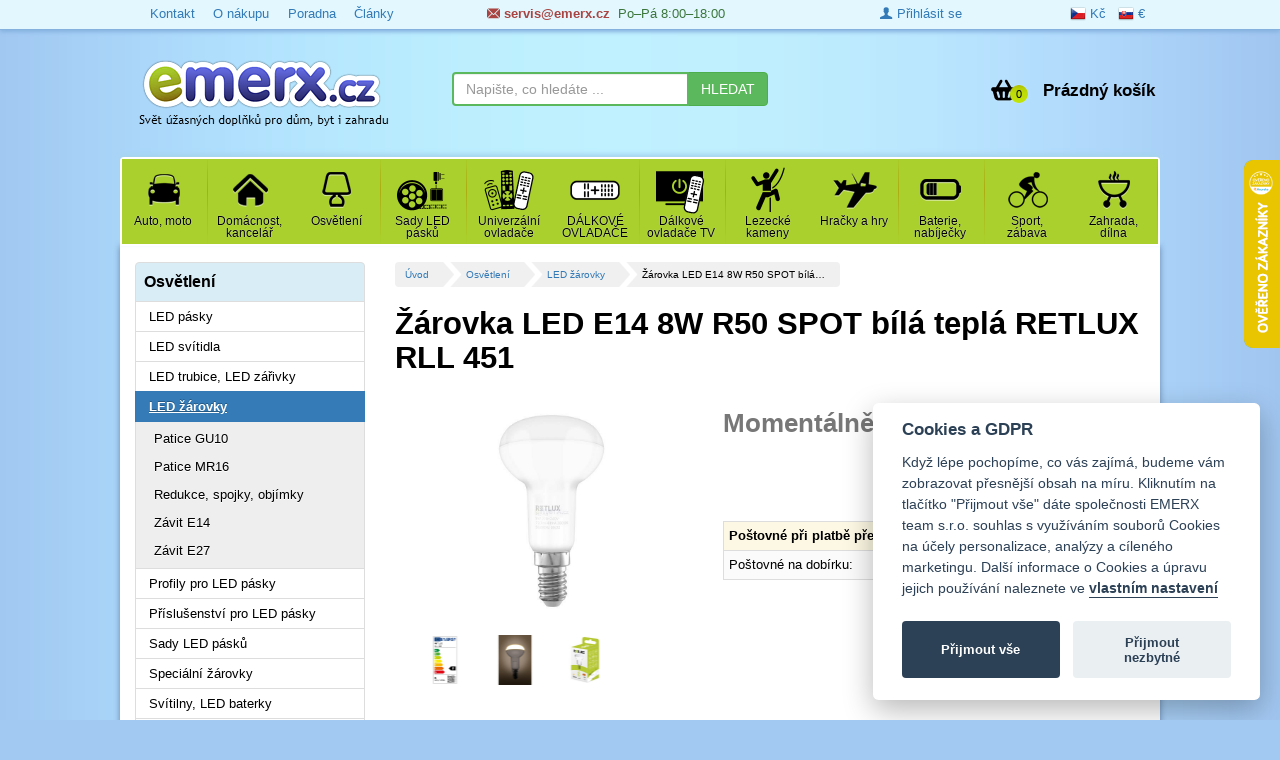

--- FILE ---
content_type: text/html; charset=utf-8
request_url: https://www.emerx.cz/zarovka-led-e14-8w-r50-spot-bila-tepla-retlux-rll-451.html
body_size: 13723
content:
<!DOCTYPE html>
<html class="no-js" lang="cs">
<head prefix=
	  "og: https://ogp.me/ns#
	fb: https://ogp.me/ns/fb#
	product: https://ogp.me/ns/product#">
	<meta charset="utf-8" />
	<meta name="author" content="EMERX team s.r.o., info@emerx.cz" />
	<meta name="google-site-verification" content="qQe00CtWjzrARGw1t-tAbxxF04-0eV0hqttDYE-iwAA" />
	<meta name="robots" content="index, follow"  />
	<title id="snippet--title">Žárovka LED E14 8W R50 SPOT bílá teplá RETLUX RLL 451  - LED žárovky  | emerx.cz</title>
	<meta name="description" content="Žárovka LED E14 8W R50 SPOT bílá teplá RETLUX RLL 451.   LED žárovkaTechnické parametry:- Příkon: 8 W- Patice E14- Populární náhrada za vláknovou" />
	<meta name="keywords" content="Žárovka, LED, 8W, SPOT, bílá" />
	<script>
		var moneyDecimals = "0";
		var moneyDecimalSep = ".";
		var moneyThousandsSep = "&nbsp;";
		var searchFormTypeaheadUrl = "\/zarovka-led-e14-8w-r50-spot-bila-tepla-retlux-rll-451.html?do=searchFormTypeahead";
		var isLoggedIn = false;
		var isRobot = true;
		var queue = [];
	</script>

<script src="/frontend/tmp/jsloader-10e8086c499c.js?1516781422"></script>
	<link rel="stylesheet" type="text/css" href="/frontend/css/template/mainMenu.css?v=8" />
	<link rel="stylesheet" type="text/css" href="/frontend/css/template/bootstrap.min.css?v=2" />
	<link rel="stylesheet" type="text/css" href="/frontend/css/template/animate.min.css" />
	<link rel="stylesheet" type="text/css" href="/frontend/css/template/jquery.countdown.css" />
	<link rel="stylesheet" type="text/css" href="/frontend/css/template/font-awesome.min.css" />
	<link rel="stylesheet" type="text/css" href="/frontend/css/bootstrap-image-gallery.min.css" />
	<link rel="stylesheet" type="text/css" href="/frontend/css/sunny/jquery-ui-1.9.2.custom.css?v=2" />
	<link rel="stylesheet" type="text/css" href="/frontend/js/colorbox/colorbox.css?v=2" />
	<link rel="stylesheet" type="text/css" href="/frontend/fonts/ZenArt-ico/style.css?v=4" />
	<link rel="stylesheet" type="text/css" href="/frontend/css/template/style.css?v=347" />
	<link rel="stylesheet" type="text/css" href="/frontend/css/template/filter.css?v=20" />
	<link rel="stylesheet" type="text/css" href="/css/blueimp-gallery.min.css" />
	<link rel="stylesheet" type="text/css" href="/css/bootstrap-image-gallery.min.css" />
	<link rel="stylesheet" type="text/css" href="/css/select2.css?v=3" />
	<link rel="stylesheet" type="text/css" href="/css/select2-bootstrap.css?v=3" />
	<link rel="stylesheet" type="text/css" href="/frontend/css/template/bootstrap.vertical-tabs.min.css?v=4" />

	<script type="text/javascript" src="https://cdn.jsdelivr.net/gh/orestbida/cookieconsent@v2.8.0/dist/cookieconsent.js"></script>
	<link rel="stylesheet" type="text/css" href="https://cdn.jsdelivr.net/gh/orestbida/cookieconsent@v2.8.0/dist/cookieconsent.css" />



	<script type="text/javascript" src="/frontend/js/template/respond.min.js?v=2"></script>
	<script type="text/javascript" src="/frontend/js/template/mainMenu.js?v=2"></script>
	<script data-cookiecategory="analytics">
	window.dataLayer = window.dataLayer || [];
	function gtag() {
		dataLayer.push(arguments);
	}

	// Výchozí stav (před jakýmkoliv gtag.js nebo config)
	gtag('consent', 'default', {
		'ad_storage': 'denied',
		'ad_user_data': 'denied',
		'ad_personalization': 'denied',
		'analytics_storage': 'denied',
		'wait_for_update': 500
	});

	// Načti gtag.js až po výchozím nastavení
</script>
	<!-- Google Tag Manager -->
<script>(function(w,d,s,l,i){w[l]=w[l]||[];w[l].push({'gtm.start':
new Date().getTime(),event:'gtm.js'});var f=d.getElementsByTagName(s)[0],
j=d.createElement(s),dl=l!='dataLayer'?'&l='+l:'';j.async=true;j.src=
'https://www.googletagmanager.com/gtm.js?id='+i+dl;f.parentNode.insertBefore(j,f);
})(window,document,'script','dataLayer','GTM-KDGZFQCC');</script>
<!-- End Google Tag Manager -->
<!-- Google tag (gtag.js) -->



<script async src="https://www.googletagmanager.com/gtag/js?id=G-CW43PG0922"></script>
<script data-cookiecategory="analytics">
	gtag('js', new Date());
	gtag('config', 'G-CW43PG0922');

	var targetingConsent = localStorage.getItem('targetingConsent') || 0;
	var gtagConsent = targetingConsent == 1 ? 'granted' : 'denied';

	gtag('consent', 'default', {
		'ad_storage': 'denied',
		'ad_user_data': 'denied',
		'ad_personalization': 'denied',
		'analytics_storage': 'denied',
		'wait_for_update': 500
	});
	if(gtagConsent == 'granted') {
		gtag('consent', 'update', {
			'ad_storage': gtagConsent,
			'ad_user_data': gtagConsent,
			'ad_personalization': gtagConsent,
			'analytics_storage': gtagConsent
		});
	}

</script>		<link rel="shortcut icon" href="/favicon.ico" type="image/x-icon" />

<link rel="canonical" href="https://www.emerx.cz/zarovka-led-e14-8w-r50-spot-bila-tepla-retlux-rll-451.html" />
	<meta property="og:type" content="og:product" />
<meta property="og:title" content="Žárovka LED E14 8W R50 SPOT bílá teplá RETLUX RLL 451" />
<meta property="og:description" content="  LED žárovkaTechnické parametry:- Příkon: 8 W- Patice E14- Populární náhrada za vláknovou žárovku: 55 W- 220-240 V- 3000K - teplá bílá- Životnost více než 25 000h- Světelný tok: 720 lm- Rozměry: 85x50mm (d*Ø)" />
<meta property="og:url" content="https://www.emerx.cz/zarovka-led-e14-8w-r50-spot-bila-tepla-retlux-rll-451.html" />
<meta property="og:image" content="https://www.emerx.cz/images/stories/1696279/t/04111355.jpg" />
<meta property="product:plural_title" content="Žárovka LED E14 8W R50 SPOT bílá teplá RETLUX RLL 451" />
<meta property="product:price:amount" content="0" />
<meta property="product:price:currency" content="CZK" />

			<script src="/frontend/js/jquery.countdown.min.js?v=2"></script>


	<meta name="viewport" content="width=device-width, initial-scale=1, maximum-scale=1, user-scalable=no" />


	
		<script type="text/plain" data-cookiecategory="analytics">
		window.smartlook||(function(d) {
			var o=smartlook=function(){ o.api.push(arguments) },h=d.getElementsByTagName('head')[0];
			var c=d.createElement('script');o.api=new Array();c.async=true;c.type='text/javascript';
			c.charset='utf-8';c.src='//rec.smartlook.com/recorder.js';h.appendChild(c);
		})(document);
		smartlook('init', '6f9c8833c90dea499811410fcdd7e7b6af213d9c');
	</script>

<!-- Tanganica pixel --><script>(function(w,d,s,l,i){ w[l]=w[l]||[];w[l].push({ 'gtm.start': new Date().getTime(),event:'gtm.js' });var f=d.getElementsByTagName(s)[0], j=d.createElement(s),dl=l!='dataLayer'?'&l='+l:'';j.async=true;j.src='https://www.googletagmanager.com/gtm.js?id='+i+dl;f.parentNode.insertBefore(j,f); })(window,document,'script','dataLayer','GTM-TRS5RSN');</script><!-- End Tanganica pixel -->
		
</head>
<body>

<div class="top-top top-top-fixed">
	<div class="container">
		<div>
			<div class="col-sm-4 hidden-xs">
				<ul>
					<li><a href="/kontakt.html">Kontakt</a></li>
					<li><a href="/vse-k-nakupu.html">O nákupu</a></li>
					<li class="hidden-sm"><a href="/poradna.html">Poradna</a></li>
					<li><a href="/clanky.html">Články</a></li>
									</ul>
			</div>
		<div class="col-xs-6 col-sm-4">
			<div class="text-success header-contact"><strong><a class="text-danger" href="/kontakt.html"><i class="zenartico-email"></i> &#115;&#101;&#114;&#118;&#105;&#115;&#064;&#101;&#109;&#101;&#114;&#120;&#046;&#099;&#122;</a></strong><span class="hidden-xs">&nbsp; Po–Pá 8:00–18:00</span></div>
		</div>
		<div class="col-xs-4 col-lg-2 col-sm-2 pull-right row">
			<div class=" pull-right">
				<a class=" active" rel="nofollow" href="/zmenit-menu/1?backlink=tegh2"><span><i class="flag-cz"></i> Kč</span></a>
				&nbsp;
				<a class="" rel="nofollow" href="/zmenit-menu/2?backlink=mepyb"><span ><i class="flag-sk"></i> €</span></a>
			</div>
		</div>
		<div class="hidden-xs text-right col-lg-2">
				<a class="hidden-xs" href="/prihlaseni"><i class="zenartico-user-10"></i> Přihlásit se</a>
		</div>
		</div>

	</div>

</div>

<!--googleoff: all-->
<!--googleon: all-->

<div class="header">
	<div class="container">
		<div class="clearfix"></div>

			<div class="col-md-4 col-sm-4 col-lg-4 col-xs-5 row">
				<!-- Logo -->
				<div class="logo">
					<div>
							<a href="https://www.emerx.cz">
							<img src="/frontend/img/logo_2015.png" alt="EMERX team s.r.o." class="responsive" />
							</a>
					</div>
				</div>
			</div>
			<div id="snippet--basketHomepage">
				<div class=" hidden-xs ">
					<div class=" col-lg-4 col-sm-4 hidden-xs ">

<form class="searchForm row" role="search" id="searchId1" action="/hledani" method="get">							<div class="input-group">
<input class="form-control typeahead" data-provide="typeahead" autocomplete="off" id="s1" type="text" placeholder="Napište, co hledáte ..." name="s" required="required" data-nette-rules="{op:':filled',msg:'Zadejte prosím hledaný výraz'}" value="" />								<span class="input-group-btn">
<input class="btn btn-success" id="search-submit-1" type="submit" name="submit_" value="HLEDAT" />									 </span>
							</div>
							<div class="searchOnly">
								<small>
																	</small>

							</div>
<div><input type="hidden" name="do" value="searchForm-submit" /><input type="hidden" name="tc" id="frmsearchForm-tc" value="" /><!--[if IE]><input type=IEbug disabled style="display:none"><![endif]--></div>
</form>
					</div>

					<div class="pull-right col-sm-3 row">
						<div class="kart-links">
							<div class="mini-basktet">
									<ul class="list-unstyled">
										<li class="basket-list text-right">
											<a class="basketLink" href="/kosik">
												<span class="basketPrice pull-right"><span class="hidden-sm">Prázdný košík</span></span>

													<span class="basketIco pull-right">
														<span class="BasketCount">0 </span>
													</span>
												<span class="clearfix"></span>
												</a>
										</li>
									</ul>
							</div>
							<div class="clearfix visible-xs">&nbsp;</div>

						</div>
					</div>
				</div>
				<div class="visible-xs mobile-icon ">
																<div class=" btn btn-primary btn-xs pull-right menu-button">
						<i class="zenartico-reorder"></i>
					</div>
						<a class="visible-xs pull-right btn btn-xs btn-success" title="Nákupní košík: 0 ks" href="/kosik">
							<span class="basketIco">
								<span class="BasketCount">0 </span>
							</span>
						</a>
							<a class="visible-xs pull-right btn btn-xs btn-success" title="Přihlásit se, Registrovat se" href="/prihlaseni"><i class="zenartico-user-10"></i></a>
						<a class="visible-xs pull-right btn btn-xs btn-success" title="Kontakt" href="/kontakt.html"><i class="zenartico-email"></i></a>

					<div class="clearfix"></div>
				</div>
			</div>
			<div class="clearfix"></div>
			</div>
	<div class="container between">

<form class="searchForm row visible-xs pull-left col-xs-12" role="search" id="searchId2" action="/hledani" method="get">			<div class="input-group">
<input class="form-control typeahead" data-provide="typeahead" autocomplete="off" type="text" placeholder="Napište, co hledáte ..." name="s" id="frmsearchForm-s" required="required" data-nette-rules="{op:':filled',msg:'Zadejte prosím hledaný výraz'}" value="" />				<span class="input-group-btn">
<input class="btn btn-success" id="search-submit" type="submit" name="submit_" value="HLEDAT" />									 </span>
			</div>
<div><input type="hidden" name="do" value="searchForm-submit" /><!--[if IE]><input type=IEbug disabled style="display:none"><![endif]--></div>
</form>

	</div>
	<div class="container whitebg main-menu-box">

<nav class="mainNav">
	<ul data-breakpoint="800" class="flexnav">
				
				
				
				
				
				
				
				
				
					<li class="">
						<a href="/doplnky-pro-auto.html" >
							<span class="icon"><img src="/media/categories/202/auto.png"  alt="Auto, moto" /></span>
							<span class="title">Auto, moto</span>
							<span class="arrowActive"></span>
						</a>
							<ul class="submenu firstMenu">
				
				
				
					<li class="">
						<a href="/alkohol-testery-test-bankovek.html" >
							<span class="title">Alkohol testery</span>
						</a>
					</li>
				
				
				
					<li class="">
						<a href="/autoanteny.html" >
							<span class="title">Auto antény</span>
						</a>
					</li>
				
				
				
					<li class="">
						<a href="/auto-naradi.html" >
							<span class="title">Auto nářadí</span>
						</a>
					</li>
				
				
				
					<li class="">
						<a href="/autoalarmy-parkovaci-senzory-a-ostatni.html" >
							<span class="title">Autoalarmy, parkovací senzory, indikace</span>
						</a>
					</li>
				
				
				
					<li class="">
						<a href="/nabijecky-autobaterii.html" >
							<span class="title">Autonabíječky, startovací kabely</span>
						</a>
					</li>
				
				
				
					<li class="">
						<a href="/autoprislusenstvi.html" >
							<span class="title">Autopříslušenství</span>
						</a>
					</li>
				
				
				
					<li class="">
						<a href="/autozarovky.html" >
							<span class="title">Autožárovky</span>
						</a>
					</li>
				
				
				
					<li class="">
						<a href="/iso-kabely-a-redukce-pro-autoradia.html" >
							<span class="title">ISO kabely a redukce pro autorádia</span>
						</a>
					</li>
				
				
				
					<li class="">
						<a href="/led-denni-sviceni-a-tuning.html" >
							<span class="title">LED denní svícení a tuning</span>
						</a>
					</li>
				
				
				
					<li class="">
						<a href="/napajeci-adaptery-do-auta.html" >
							<span class="title">Napájecí adaptéry do auta</span>
						</a>
					</li>
				
				
				
					<li class="">
						<a href="/napajeci-kabely-a-redukce-do-auta.html" >
							<span class="title">Napájecí kabely a redukce do auta</span>
						</a>
					</li>
				
				
				
					<li class="">
						<a href="/reproduktory-do-auta.html" >
							<span class="title">Reproduktory do auta</span>
						</a>
					</li>
				
				
				
					<li class="">
						<a href="/subwoofery-do-auta.html" >
							<span class="title">Subwoofery do auta</span>
						</a>
					</li>
				
				
				
					<li class="">
						<a href="/nabijecky-elektromobilu.html" >
							<span class="title">Nabíječky elektromobilů</span>
						</a>
					</li>
							</ul>
					</li>
				
				
				
					<li class="">
						<a href="/domacnost.html" >
							<span class="icon"><img src="/media/categories/340/dum.png"  alt="Domácnost, kancelář" /></span>
							<span class="title">Domácnost, kancelář</span>
							<span class="arrowActive"></span>
						</a>
							<ul class="submenu firstMenu">
				
				
				
					<li class="">
						<a href="/efekty-a-dekorace.html" >
							<span class="title">Dekorace a efekty</span>
						</a>
					</li>
				
				
				
					<li class="">
						<a href="/domaci-spotrebice.html" >
							<span class="title">Domácí spotřebiče</span>
						</a>
					</li>
				
				
				
					<li class="">
						<a href="/hodiny-budiky.html" >
							<span class="title">Hodiny, budíky</span>
						</a>
					</li>
				
				
				
					<li class="">
						<a href="/chytra-domacnost.html" >
							<span class="title">Chytrá domácnost</span>
						</a>
					</li>
				
				
				
					<li class="">
						<a href="/meteostanice.html" >
							<span class="title">Meteostanice, teploměry</span>
						</a>
					</li>
				
				
				
					<li class="">
						<a href="/ostatni-doplnky-do-domacnosti.html" >
							<span class="title">Ostatní doplňky do domácnosti</span>
						</a>
					</li>
				
				
				
					<li class="">
						<a href="/prodluzovaci-kabely.html" >
							<span class="title">Prodlužovací kabely, zásuvky</span>
						</a>
					</li>
				
				
				
					<li class="">
						<a href="/primotopy.html" >
							<span class="title">Přímotopy</span>
						</a>
					</li>
				
				
				
					<li class="">
						<a href="/routery-a-adaptery.html" >
							<span class="title">Routery a adaptéry</span>
						</a>
					</li>
				
				
				
					<li class="">
						<a href="/termostaty.html" >
							<span class="title">Termostaty</span>
						</a>
					</li>
				
				
				
					<li class="">
						<a href="/doplnky-k-tv-audio-video.html" >
							<span class="title">TV, audio a video doplňky</span>
						</a>
					</li>
				
				
				
					<li class="">
						<a href="/cisteni.html" >
							<span class="title">Úklid a čištění</span>
						</a>
					</li>
				
				
				
					<li class="">
						<a href="/ventilatory-a-topeni.html" >
							<span class="title">Ventilátory a topení</span>
						</a>
					</li>
				
				
				
					<li class="">
						<a href="/vysavace.html" >
							<span class="title">Vysavače</span>
						</a>
					</li>
							</ul>
					</li>
				
				
				
					<li class="">
						<a href="/51-led-osvetleni.html" >
							<span class="icon"><img src="/media/categories/16/osvetleni.png"  alt="Osvětlení" /></span>
							<span class="title">Osvětlení</span>
							<span class="arrowActive"></span>
						</a>
							<ul class="submenu firstMenu">
				
				
				
					<li class="">
						<a href="/102-led-pasky.html" >
							<span class="title">LED pásky</span>
						</a>
					</li>
				
				
				
					<li class="">
						<a href="/led-svitidla.html" >
							<span class="title">LED svítidla</span>
						</a>
					</li>
				
				
				
					<li class="">
						<a href="/led-trubice-led-zarivky.html" >
							<span class="title">LED trubice, LED zářivky</span>
						</a>
					</li>
				
				
				
					<li class="active">
						<a href="/101-led-zarovky.html" >
							<span class="title">LED žárovky</span>
						</a>
					</li>
				
				
				
					<li class="">
						<a href="/130-profily-pro-led-pasky.html" >
							<span class="title">Profily pro LED pásky</span>
						</a>
					</li>
				
				
				
					<li class="">
						<a href="/142-prislusenstvi-pro-led-pasky.html" >
							<span class="title">Příslušenství pro LED pásky</span>
						</a>
					</li>
				
				
				
					<li class="">
						<a href="/specialni-zarovky.html" >
							<span class="title">Speciální žárovky</span>
						</a>
					</li>
				
				
				
					<li class="">
						<a href="/rucni-svitilny-nabijeci-a-montazni-svitidla.html" >
							<span class="title">Svítilny, LED baterky</span>
						</a>
					</li>
				
				
				
					<li class="">
						<a href="/104-zdroje-pro-led-pasky.html" >
							<span class="title">Zdroje pro LED pásky a LED žárovky</span>
						</a>
					</li>
				
				
				
					<li class="">
						<a href="/sady-led-pasku.html" >
							<span class="title">Sady LED pásků</span>
						</a>
					</li>
							</ul>
					</li>
				  
				
				
					<li class="">
						<a href="/sady-led-pasku.html" >
							<span class="icon"><img src="/media/categories/34/4.png"  alt="Sady LED pásků" /></span>
							<span class="title">Sady LED pásků</span>
							<span class="arrowActive"></span>
						</a>
							<ul class="submenu firstMenu">
				
				
				
					<li class="">
						<a href="/sady-led-pasku-do-profilu-bez-silikonu.html" >
							<span class="title">Sady LED pásků DO PROFILU, bez silikonu</span>
						</a>
					</li>
				
				
				
					<li class="">
						<a href="/sady-led-pasku-v-silikonu.html" >
							<span class="title">Sady LED pásků v silikonu</span>
						</a>
					</li>
				
				
				
					<li class="">
						<a href="/151-sady-rgb-barevne.html" >
							<span class="title">Sady RGB - barevné</span>
						</a>
					</li>
							</ul>
					</li>
				
				
				  
					<li class="">
						<a href="/univerzalni-ovladace.html" >
							<span class="icon"><img src="/media/categories/5/2.png"  alt="Univerzální ovladače" /></span>
							<span class="title">Univerzální ovladače</span>
							<span class="arrowActive"></span>
						</a>
					</li>
				
				
				
					<li class="">
						<a href="/dalkove-ovladace.html" >
							<span class="icon"><img src="/media/categories/92/5.png"  alt="DÁLKOVÉ OVLADAČE" /></span>
							<span class="title">DÁLKOVÉ OVLADAČE</span>
							<span class="arrowActive"></span>
						</a>
							<ul class="submenu firstMenu">
				
				
				
					<li class="">
						<a href="/4-dalkove-ovladace-audio-aux.html" >
							<span class="title">Dálkové ovladače AUDIO,AUX</span>
						</a>
					</li>
				
				
				
					<li class="">
						<a href="/dalkove-ovladace-brany.html" >
							<span class="title">Dálkové ovladače BRÁNY</span>
						</a>
					</li>
				
				
				
					<li class="">
						<a href="/2-dalkove-ovladace-dvd-bd.html" >
							<span class="title">Dálkové ovladače DVD, BD</span>
						</a>
					</li>
				
				
				
					<li class="">
						<a href="/dalkove-ovladace-projektory.html" >
							<span class="title">Dálkové ovladače PROJEKTORY</span>
						</a>
					</li>
				
				
				
					<li class="">
						<a href="/3-dalkove-ovladace-sat-dvbt.html" >
							<span class="title">Dálkové ovladače SAT, DVBT</span>
						</a>
					</li>
				
				
				
					<li class="">
						<a href="/6-dalkove-ovladace-video-vcr.html" >
							<span class="title">Dálkové ovladače VIDEO,VCR</span>
						</a>
					</li>
				
				
				
					<li class="">
						<a href="/univerzalni-ovladace.html" >
							<span class="title">Univerzální ovladače</span>
						</a>
					</li>
				
				
				
					<li class="">
						<a href="/dalkove-ovladace-tv.html" >
							<span class="title">Dálkové ovladače TELEVIZORY</span>
						</a>
					</li>
							</ul>
					</li>
				
				  
				
					<li class="">
						<a href="/dalkove-ovladace-tv.html" >
							<span class="icon"><img src="/media/categories/1/1.png"  alt="Dálkové ovladače TV" /></span>
							<span class="title">Dálkové ovladače TV</span>
							<span class="arrowActive"></span>
						</a>
					</li>
				
				
				
					<li class="">
						<a href="/lezecke-kameny.html" >
							<span class="icon"><img src="/media/categories/554/3.png"  alt="Lezecké kameny" /></span>
							<span class="title">Lezecké kameny</span>
							<span class="arrowActive"></span>
						</a>
					</li>
				
				
				
					<li class="">
						<a href="/hracky.html" >
							<span class="icon"><img src="/media/categories/302/hracky.png"  alt="Hračky a hry" /></span>
							<span class="title">Hračky a hry</span>
							<span class="arrowActive"></span>
						</a>
							<ul class="submenu firstMenu">
				
				
				
					<li class="">
						<a href="/detske-hry-na-profese.html" >
							<span class="title">Dětské hry na profese</span>
						</a>
					</li>
				
				
				
					<li class="">
						<a href="/elektronicke-stavebnice.html" >
							<span class="title">Elektronické stavebnice</span>
						</a>
					</li>
				
				
				
					<li class="">
						<a href="/hracky-na-ven.html" >
							<span class="title">Hračky na ven</span>
						</a>
					</li>
				
				
				
					<li class="">
						<a href="/ostatni-hracky.html" >
							<span class="title">Ostatní hračky</span>
						</a>
					</li>
				
				
				
					<li class="">
						<a href="/solarni-hracky.html" >
							<span class="title">Solární hračky</span>
						</a>
					</li>
							</ul>
					</li>
				
				
				
					<li class="">
						<a href="/172-baterie-akumulatory.html" >
							<span class="icon"><img src="/media/categories/68/bat.png"  alt="Baterie, nabíječky" /></span>
							<span class="title">Baterie, nabíječky</span>
							<span class="arrowActive"></span>
						</a>
							<ul class="submenu firstMenu">
				
				
				
					<li class="">
						<a href="/c-mono-baterie-a-ostatni.html" >
							<span class="title">Baterie</span>
						</a>
					</li>
				
				
				
					<li class="">
						<a href="/dobijeci-baterie.html" >
							<span class="title">Dobíjecí baterie, akumulátory</span>
						</a>
					</li>
				
				
				
					<li class="">
						<a href="/nabijecky-akumulatoru.html" >
							<span class="title">Nabíječky akumulátorů</span>
						</a>
					</li>
				
				
				
					<li class="">
						<a href="/napajeci-zdroje-adaptery-menice.html" >
							<span class="title">Napájecí zdroje, adaptéry</span>
						</a>
					</li>
				
				
				
					<li class="">
						<a href="/olovene-akumulatory.html" >
							<span class="title">Olověné akumulátory</span>
						</a>
					</li>
							</ul>
					</li>
				
				
				
					<li class="">
						<a href="/hobby-konicky.html" >
							<span class="icon"><img src="/media/categories/89/zabava.png"  alt="Sport, zábava" /></span>
							<span class="title">Sport, zábava</span>
							<span class="arrowActive"></span>
						</a>
							<ul class="submenu firstMenu">
				
				
				
					<li class="">
						<a href="/cyklistika.html" >
							<span class="title">Cyklistika</span>
						</a>
					</li>
				
				
				
					<li class="">
						<a href="/reflexni-prvky.html" >
							<span class="title">Reflexní prvky</span>
						</a>
					</li>
							</ul>
					</li>
				
				
				
					<li class="">
						<a href="/zahrada.html" >
							<span class="icon"><img src="/media/categories/146/zahrada.png"  alt="Zahrada, dílna" /></span>
							<span class="title">Zahrada, dílna</span>
							<span class="arrowActive"></span>
						</a>
							<ul class="submenu firstMenu">
				
				
				
					<li class="">
						<a href="/doplnky-pro-zahradu.html" >
							<span class="title">Doplňky pro zahradu</span>
						</a>
					</li>
				
				
				
					<li class="">
						<a href="/fotovoltaika.html" >
							<span class="title">Fotovoltaika</span>
						</a>
					</li>
				
				
				
					<li class="">
						<a href="/grily.html" >
							<span class="title">Grily</span>
						</a>
					</li>
				
				
				
					<li class="">
						<a href="/multimetry.html" >
							<span class="title">Multimetry</span>
						</a>
					</li>
				
				
				
					<li class="">
						<a href="/naradi.html" >
							<span class="title">Nářadí</span>
						</a>
					</li>
				
				
				
					<li class="">
						<a href="/plachty-a-textilie.html" >
							<span class="title">Plachty a textilie</span>
						</a>
					</li>
				
				
				
					<li class="">
						<a href="/plasice-a-hubice-skudcu.html" >
							<span class="title">Plašiče a hubiče škůdců</span>
						</a>
					</li>
				
				
				
					<li class="">
						<a href="/zavlazovani-zahrady.html" >
							<span class="title">Zavlažování zahrady</span>
						</a>
					</li>
							</ul>
					</li>
						<li class="visible-xs"><a href="/kontakt.html"><span class="icon"><i class="zenartico-email"></i></span> <span class="title">Kontakt</span></a></li>
		<li class="visible-xs"><a href="/vse-k-nakupu.html"><span class="icon"><i class="zenartico-cart"></i></span> <span class="title">Vše o nákupu</span></a></li>
		<li class="visible-xs"><a href="/poradna.html"><span class="icon"><i class="zenartico-question-3"></i></span> <span class="title">Poradna</span></a></li>
		<li class="visible-xs"><a href="/clanky.html"><span class="icon"><i class="zenartico-book-5"></i></span> <span class="title">Články</span></a></li>
				<li class="visible-xs"><a href="/fotogalerie.html"><span class="icon"><i class="zenartico-pictures-2"></i></span> <span class="title">Fotogalerie</span></a></li>
		<li class="visible-xs"><a href="/ke-stazeni.html"><span class="icon"><i class="zenartico-cloud-download"></i> </span> <span class="title">Ke stažení</span></a></li>
		<li class="visible-xs "><a href="/vyprodej.html" ><span class="icon text-warning"><i class="zenartico-price2"></i> </span> <span class="text-warning title">Akční nabídky</span></a></li>
		<li class="visible-xs"><a href="/znacky"><span class="icon"><i class="zenartico-intersection"></i> </span> <span  class="title">Značky</span></a></li>

	</ul>
	<div class="clearfix"></div>
</nav>		<div class="clearfix"></div>
	</div>
</div>


<!-- Page content -->

<div class="shop-items">
	<div class="container whitebg main-box">
		<div class="">
									<div class="col-md-lg-9 col-md-9 col-sm-8 col-xs-12 col-lg-push-3 col-md-push-3 col-sm-push-4 main-content ">

<div id="snippet--flashes"></div>				<div class="visible-lg">
<ul class="pagiList">
    <li><a href="/">Úvod</a></li>
    <li><a href="/51-led-osvetleni.html">Osvětlení</a></li>
    <li><a href="/101-led-zarovky.html">LED žárovky</a></li>
   <li><span>Žárovka LED E14 8W R50 SPOT bílá…</span></li>
</ul>

						<div class="clearfix">&nbsp;</div>
						<div class="clearfix">&nbsp;</div>
				</div>
<div class="single-item" itemscope itemtype="http://schema.org/Product">
	<div class="">
		<h1 itemprop="name">
				Žárovka LED E14 8W R50 SPOT bílá teplá RETLUX RLL 451
			
</h1>
		<br />
		<div class="col-lg-5 col-md-5 col-sm-12 col-xs-12 ">
						<div class="detailPhoto"  id="zoom-viewport">
				<div class="text-center hot-icon">

				</div>
								<div id="detailPhotoLink"  class="item-image text-center">
									<a href="/images/stories/1696279/04111355.jpg" title="Žárovka LED E14 8W R50 SPOT bílá teplá RETLUX RLL 451"  data-gallery="gallery" class=" org">
										<img src="/images/stories/1696279/04111355.jpg?v2" alt="Žárovka LED E14 8W R50 SPOT bílá teplá RETLUX RLL 451" class=" lazy " />
									</a>

									</a>
									<div class="clearfix"></div>
							
						<div class="galleryShow">
							<div class="img-gallery text-center">
											<span>
												<a href="/images/stories/1696279/04111355-1.jpg" title="Žárovka LED E14 8W R50 SPOT bílá teplá RETLUX RLL 451" class="col-xs-4 thumbnail other " data-gallery="gallery">
													<img class="img-responsive"  src="/images/stories/1696279/t/04111355-1.jpg" data-src="holder.js/60x60" alt="Žárovka LED E14 8W R50 SPOT bílá teplá RETLUX RLL 451" />
													<noscript><img src="/images/stories/1696279/t/04111355-1.jpg" alt="Žárovka LED E14 8W R50 SPOT bílá teplá RETLUX RLL 451" /></noscript>
												</a>
											</span>
											<span>
												<a href="/images/stories/1696279/04111355-2.jpg" title="Žárovka LED E14 8W R50 SPOT bílá teplá RETLUX RLL 451" class="col-xs-4 thumbnail other " data-gallery="gallery">
													<img class="img-responsive"  src="/images/stories/1696279/t/04111355-2.jpg" data-src="holder.js/60x60" alt="Žárovka LED E14 8W R50 SPOT bílá teplá RETLUX RLL 451" />
													<noscript><img src="/images/stories/1696279/t/04111355-2.jpg" alt="Žárovka LED E14 8W R50 SPOT bílá teplá RETLUX RLL 451" /></noscript>
												</a>
											</span>
											<span>
												<a href="/images/stories/1696279/04111355-3.jpg" title="Žárovka LED E14 8W R50 SPOT bílá teplá RETLUX RLL 451" class="col-xs-4 thumbnail other " data-gallery="gallery">
													<img class="img-responsive"  src="/images/stories/1696279/t/04111355-3.jpg" data-src="holder.js/60x60" alt="Žárovka LED E14 8W R50 SPOT bílá teplá RETLUX RLL 451" />
													<noscript><img src="/images/stories/1696279/t/04111355-3.jpg" alt="Žárovka LED E14 8W R50 SPOT bílá teplá RETLUX RLL 451" /></noscript>
												</a>
											</span>

																			<div class="clearfix"></div>
							</div>
						</div>
				</div>
			</div>
		</div>

		<div class="col-lg-7 col-md-7 col-sm-12 col-xs-12 topInfoProduct">
		<div class=" ">
			<div>
			</div>

<form class="form-inline" action="/zarovka-led-e14-8w-r50-spot-bila-tepla-retlux-rll-451.html?do=addToBasketForm-submit" method="post" id="frm-addToBasketForm">


				<div class="">
				</div>


				<div class="text-muted nobuyable">
					<div class="lead"><strong>Momentálně nedostupné</strong></div>

				</div>
				<div class="clearfix">&nbsp;</div>
				<div class="col-sm-6">
					<div id="product_menu" >
																								<div class="clearfix">&nbsp;</div>
					</div>
				</div>
				<div class="col-sm-6 row">
							<span class="pull-right">EAN: <span itemprop="gtin13">8590669334872</span></span>
							<br />
						<span class="pull-right text-muted small">Kód: EMT04111355</span>
						<div class="clearfix"></div>
					<div class="clearfix">&nbsp;</div>
				</div>
			<div class="col-sm-12 row">
				<table class="table table-condensed deliveryList">

												<tr class="warning">
							<td><strong>Poštovné při platbě předem:</strong></td>
							<td>
								<small>od</small>&nbsp;<strong>50 Kč</strong>
								<span class="hidden-md">(do SR: 3.9 €)</span>

							</td>
						</tr>


						<tr>
							<td>Poštovné na dobírku:</td>
							<td>
								<small>od</small>&nbsp;<strong>79 Kč</strong>
								<span class="hidden-md">(do SR: 5.5 €)</span>
							</td>
						</tr>
				</table>
			</div>
<div><input type="hidden" name="id" id="frmaddToBasketForm-id" value="1696279" /><!--[if IE]><input type=IEbug disabled style="display:none"><![endif]--></div>
</form>

		</div>
		</div>
	</div>
</div>
<div class="clearfix">&nbsp;</div>
<div class="clearfix">&nbsp;</div>




<div class="clearfix">&nbsp;</div>
<div role="tabpanel" id="productTab">

	<!-- Nav tabs -->
	<ul class="nav nav-tabs" role="tablist">
		<li role="presentation" class="active"><a href="#content" aria-controls="content" role="tab" data-toggle="tab"><i class="zenartico-info-4"></i> Podrobnosti</a></li>

		<li role="presentation"  ><a href="#dotazy" aria-controls="dotazy" role="tab" data-toggle="tab"><i class="zenartico-comments"></i> Zeptat&nbsp;se </a></li>


	
			</ul>

	<!-- Tab panes -->
	<div class="tab-content">
		<div role="tabpanel" class="tab-pane active" id="content">


			<div class="product-summary" itemprop="description">
				
				<div class="clearfix"></div>
					 <br/> LED žárovka<br/><br/>Technické parametry:<br/><br/>- Příkon: 8 W<br/>- Patice E14<br/>- Populární náhrada za vláknovou žárovku: 55 W<br/>- 220-240 V<br/>- 3000K - teplá bílá<br/>- Životnost více než 25 000h<br/>- Světelný tok: 720 lm<br/>- Rozměry: 85x50mm (d*Ø)

						<div class="clearfix"></div>
						<hr />
						<div class="lead" id="photos">Fotogalerie</div>
						<img src="/images/stories/1696279/04111355.jpg?v4" alt="Žárovka LED E14 8W R50 SPOT bílá teplá RETLUX RLL 451" class="img-responsive" />
							<img class="img-responsive"  src="/images/stories/1696279/04111355-1.jpg?v2"  alt="Žárovka LED E14 8W R50 SPOT bílá teplá RETLUX RLL 451" />
					<div class="clearfix">&nbsp;</div>
							<img class="img-responsive"  src="/images/stories/1696279/04111355-2.jpg?v2"  alt="Žárovka LED E14 8W R50 SPOT bílá teplá RETLUX RLL 451" />
					<div class="clearfix">&nbsp;</div>
							<img class="img-responsive"  src="/images/stories/1696279/04111355-3.jpg?v2"  alt="Žárovka LED E14 8W R50 SPOT bílá teplá RETLUX RLL 451" />
					<div class="clearfix">&nbsp;</div>


					<div class="clearfix">
						<div class="clearfix">&nbsp;</div>
						<strong>Energetický štítek:</strong>
						<div class=" energetic-label">
							<div class="code"><span>EMT04111355</span></div>
							<img src="/images/energeticky-stitek.png" alt="Energetický štítek" />
						</div>
					</div>

				<div class="clearfix">&nbsp;</div>

						</div>
		</div>
		<div role="tabpanel" class="tab-pane "  id="dotazy">
			<section class="">
<div id="snippet-questions-all">	<div class="clearfix questions" id="dotaz">
		
<div id="snippet-questions-form"><div class="comment-form">
	<div id="comment-add" class="lead">Napište nám svůj dotaz</div>

<div id="snippet-questions-commentForm"><div id="snippet-questions-flashes"></div>
<form action="/zarovka-led-e14-8w-r50-spot-bila-tepla-retlux-rll-451.html?do=questions-form-submit" method="post" id="frm-questions-form" class="form-add-comment form-horizontal ajax">

<div id="snippet-questions-nickname">
<div class="form-group ">
	<div class="col-xs-12 col-sm-6">
<input type="text" maxlength="255" class="form-control" placeholder="Jméno" name="name" id="frmform-name" required="required" data-nette-rules="{op:':filled',msg:'Zadejte prosím jméno'}" /></div>


<div class="col-xs-12 col-sm-6">

<input type="email" maxlength="255" class="form-control" placeholder="E-mail (nebude zveřejněn)" name="email" id="frmform-email" required="required" data-nette-rules="{op:':filled',msg:'Zadejte prosím email'},{op:':email',msg:'Zadejte prosím platný e-mail'}" />	</div>
</div></div>

<textarea class="form-control" rows="3" cols="40" placeholder="Napište prosím text" maxlength="16777215" name="content" id="frmform-content" required="required" data-nette-rules="{op:':filled',msg:'Napište prosím text'},{op:':maxLength',msg:'Příspěvek je příliš dlouhý zkuste',arg:16777215}"></textarea>

	<div class="form-group">
<label class="control-label" for="frmform-spam">Toto pole vymažte</label><input type="text" name="spam" id="frmform-spam" data-nette-rules="{op:'~:filled',msg:'Byl detekován pokus o spam.'}" value="http://" /><script type="text/javascript">
				// Clear input value
				var input = document.getElementById('frmform-spam');
				input.value = '';				
				
				// Hide input and label
				if (input.parentNode.parentNode.nodeName == 'TR') {
					// DefaultFormRenderer
					input.parentNode.parentNode.style.display = 'none';
				} else {
					// Manual render
					input.style.display = 'none';
					var labels = input.parentNode.parentNode.getElementsByTagName('label');
					for (var i = 0; i < labels.length; i++) {  // find and hide label
						if (labels[i].getAttribute('for') == 'frmform-spam') {
							labels[i].parentNode.style.display = 'none';
						}
					}
				}
			</script>	</div>
<div class="clearfix">&nbsp;</div>
        <label><input type="checkbox" name="personal_data" id="frmform-personal_data" /> Souhlasím se <a href="/souhlas-se-zpracovanim-osobnich-udaju.html" target="_blank">zpracováním
                osobních údajů</a> </label>
        <br />
		<div class="col-sm-10 row">
			<p><small><strong>Upozornění:</strong> Vyplněný text ve formuláři bude zveřejněn na této stránce (kromě e-mailu). Nepište tedy prosím do textu své osobní údaje.
					Pokud nám chcete napsat soukromou zprávu, <a href="/kontakt.html#kontakt">napište nám prosím e-mail.</a></small></p>
		</div>
	<div class="pull-right col-sm-2">
<input type="hidden" name="parent" id="frmform-parent" value="" /><input type="submit" class="btn btn-primary stateful" data-loading-text="Ukládám..." autocomplete="off" name="send" id="frmform-send" value="ODESLAT" />	</div>
<div class="clearfix"></div>
<div><input type="hidden" name="form_created" id="frmform-form_created" value="icdbchachb" /></div>
</form>
</div></div>
</div>	</div>
</div>			</section>
		</div>


		




	</div>
	<div class="clearfix">&nbsp;</div>
</div>

		


<div class="clearfix"></div>
<div class="clearfix">&nbsp;</div>


	
				<div class="clearfix">&nbsp;</div>
				<div class="clearfix">&nbsp;</div>

			</div>


			<div class="col-lg-3 col-md-3 col-sm-4 col-xs-12 col-lg-pull-9 col-md-pull-9 col-sm-pull-8 whitebg">



											<div class="dropdown catmenu">

<div class="list-group" id="shop-cat">
		<div class=" list-group-item  list-group-item-info">
			<a href="/51-led-osvetleni.html" class="title">
				<strong>Osvětlení</strong>
			</a>
		</div>
				<div class=" list-group-item ">
					<a  href="/102-led-pasky.html" class="title">
								LED pásky
					</a>
				</div>
				<div class=" list-group-item ">
					<a  href="/led-svitidla.html" class="title">
								LED svítidla
					</a>
				</div>
				<div class=" list-group-item ">
					<a  href="/led-trubice-led-zarivky.html" class="title">
								LED trubice, LED zářivky
					</a>
				</div>
				<div class="bold list-group-item ">
					<a  href="/101-led-zarovky.html" class="title">
								LED žárovky
					</a>
				</div>
						<div class="subcat ">
				<div class=" list-group-item margin-1">
					<a  href="/led-zarovky-gu10.html" class="title">
								Patice GU10
					</a>
				</div>
				<div class=" list-group-item margin-1">
					<a  href="/led-zarovky-mr16.html" class="title">
								Patice MR16
					</a>
				</div>
				<div class=" list-group-item margin-1">
					<a  href="/redukce-spojky-objimky.html" class="title">
								Redukce, spojky, objímky
					</a>
				</div>
				<div class=" list-group-item margin-1">
					<a  href="/led-zarovky-e14.html" class="title">
								Závit E14
					</a>
				</div>
				<div class=" list-group-item margin-1">
					<a  href="/led-zarovky-e27.html" class="title">
								Závit E27
					</a>
				</div>
						</div>
				<div class=" list-group-item ">
					<a  href="/130-profily-pro-led-pasky.html" class="title">
								Profily pro LED pásky
					</a>
				</div>
				<div class=" list-group-item ">
					<a  href="/142-prislusenstvi-pro-led-pasky.html" class="title">
								Příslušenství pro LED pásky
					</a>
				</div>
				<div class=" list-group-item ">
					<a  href="/sady-led-pasku.html" class="title">
								Sady LED pásků
					</a>
				</div>
				<div class=" list-group-item ">
					<a  href="/specialni-zarovky.html" class="title">
								Speciální žárovky
					</a>
				</div>
				<div class=" list-group-item ">
					<a  href="/rucni-svitilny-nabijeci-a-montazni-svitidla.html" class="title">
								Svítilny, LED baterky
					</a>
				</div>
				<div class=" list-group-item ">
					<a  href="/104-zdroje-pro-led-pasky.html" class="title">
								Zdroje pro LED pásky a LED žárovky
					</a>
				</div>
    </div>
						</div>
					<div class="clearfix"></div>
					<a class="text-center col-xs-12 btn btn-success" href="/akcni-zbozi">Zobrazit akční zboží&nbsp;&nbsp;<i class="zenartico-angle-right"></i></a>
					<div class="clearfix">&nbsp;</div>
														<div class="list-group heureka-review">
					<div class="list-group-item list-group-item-info">
						<strong>Jak nás hodnotí zákazníci?</strong>
					</div>

			<div class="list-group-item">
					<div>
						<em>
							Až na malou "drobnost" vše funguje (vypnutí a zapnutí není stejným tačítkem) jinak spokojenost !!!
						</em>
					</div>
					<small class="author text-muted">
							<span>Neregistrovaný</span>
						<br /> <span class="text-success">&nbsp;před 2 dny</span>
					</small>
					<small class="pull-left">
					<i class="zenartico-star-12 text-orange"></i><i class="zenartico-star-12 text-orange"></i><i class="zenartico-star-12 text-orange"></i><i class="zenartico-star-12 text-orange"></i><i class="zenartico-star-12 text-orange"></i>
					</small>
				<div class="clearfix"></div>

			</div>
			<div class="list-group-item">
					<div>
						<em>
							Vše proběhlo perfektně
						</em>
					</div>
					<small class="author text-muted">
							<span>Neregistrovaný</span>
						<br /> <span class="text-success">&nbsp;před 3 dny</span>
					</small>
					<small class="pull-left">
					<i class="zenartico-star-12 text-orange"></i><i class="zenartico-star-12 text-orange"></i><i class="zenartico-star-12 text-orange"></i><i class="zenartico-star-12 text-orange"></i><i class="zenartico-star-12 text-orange"></i>
					</small>
				<div class="clearfix"></div>

			</div>
			<div class="list-group-item">
					<div>
						<em>
							Ze strany obchodu vše naprosto v pořádku.
						</em>
					</div>
					<small class="author text-muted">
							<span>Neregistrovaný</span>
						<br /> <span class="text-success">&nbsp;před 3 dny</span>
					</small>
					<small class="pull-left">
					<i class="zenartico-star-12 text-orange"></i><i class="zenartico-star-12 text-orange"></i><i class="zenartico-star-12 text-orange"></i><i class="zenartico-star-12 text-orange"></i><i class="zenartico-star-12 text-orange"></i>
					</small>
				<div class="clearfix"></div>

			</div>
			<div class="list-group-item">
					<div>
						<em>
							Nakupovali jsme zde poprvé, vše proběhlo hladce a bez problémů, takže za nás maximální spokojenost
						</em>
					</div>
					<small class="author text-muted">
							<span>Neregistrovaný</span>
						<br /> <span class="text-success">&nbsp;před 4 dny</span>
					</small>
					<small class="pull-left">
					<i class="zenartico-star-12 text-orange"></i><i class="zenartico-star-12 text-orange"></i><i class="zenartico-star-12 text-orange"></i><i class="zenartico-star-12 text-orange"></i><i class="zenartico-star-12 text-orange"></i>
					</small>
				<div class="clearfix"></div>

			</div>

					<div class="text-center">
						<a class="list-group-item " href="/reference">Další reference zákazníků &raquo;</a>
					</div>
				</div>
																			<div class="clearfix"></div>


				<div class="text-center">
					<div class="list-group text-left">
						<a class="list-group-item" href="/akcni-zbozi"><i class="zenartico-cabinet"></i> <strong>Akční zboží</strong> - zasíláme do 24h</a>
						<a class="list-group-item text-warning" href="/vyprodej.html"><strong><i class="zenartico-price2"></i> Akční nabídky</strong></a>

						<a class="list-group-item" href="/vanoce"><i class="zenartico-gift"></i> Vánoční dárky</a>

						<a class="list-group-item" href="/poradna.html"><i class="zenartico-question-3"></i> Odborná poradna</a>
						<a class="list-group-item" href="/ke-stazeni.html"><i class="zenartico-download-3"></i> Soubory ke stažení</a>
						<a class="list-group-item" href="/fotogalerie.html"><i class="zenartico-pictures-2"></i>  Fotogalerie</a>
						<a class="list-group-item" href="/clanky.html"><i class="zenartico-info-2"></i> Články a rady</a>

					</div>
					<div class="clearfix">&nbsp;</div>

					<div id="showHeurekaBadgeHere-12"></div><script type="text/javascript">
						//<![CDATA[
						var _hwq = _hwq || [];
						_hwq.push(['setKey', '515EAD5E16C0C06E95960ABAF67D2085']);_hwq.push(['showWidget', '12', '8742', 'emerx.cz', 'emerx-cz']);(function() {
							var ho = document.createElement('script'); ho.type = 'text/javascript'; ho.async = true;
							ho.src = 'https://cz.im9.cz/direct/i/gjs.php?n=wdgt&sak=515EAD5E16C0C06E95960ABAF67D2085';
							var s = document.getElementsByTagName('script')[0]; s.parentNode.insertBefore(ho, s);
						})();
						//]]>
					</script>


				<br />
				<!-- Sidebar items (featured items)-->
			</div>

		</div>

		<div class="clearfix"></div>
		<div class="footer">
			<div class="footer-content col-xs-12">
				<div class="col-xs-12 col-sm-3">
					<strong><i class="zenartico-cart"></i> Vše o nákupu</strong>
					<ul>
						<li><a href="/kontakt.html">Kontakty</a></li>
						<li><a href="/postovne-a-doprava.html">Doprava a platba</a></li>
						<li><a href="/jak-to-u-nas-vypada-a-jak-balime-zbozi.html">Jak to u nás vypadá?</a></li>
						<li><a href="/obchodni-podminky.html">Obchodní podmínky</a></li>
						<li><a href="/ostatni-produkty.html">Nezařazené produkty</a></li>
					</ul>
						<strong><i class="zenartico-gift"></i> Sledování zásilek</strong>
                    <a href="https://online.gls-czech.com/tt_page.php"><img
                                src="/frontend/img/shipping-28.png" alt="Sledování zásilek GLS"
                                title="Sledování zásilek GLS" /></a>
						&nbsp;&nbsp;&nbsp;
						<a href="https://www.postaonline.cz/trackandtrace"><img src="/frontend/img/posta-logo-footer.png" alt="Sledování zásilek České pošty" title="Sledování zásilek České pošty" /></a>
						<div class="clearfix">&nbsp;</div>
				</div>
				<div class="col-xs-12 col-sm-3">
					<strong><i class="zenartico-info-4"></i> Užitečné</strong>
					<ul>
						<li><a href="/poradna.html">Poradna</a></li>
						<li><a href="/clanky.html">Články</a></li>
						<li><a href="/ke-stazeni.html">Ke stažení</a></li>
						<li><a href="/mapa-stranek.html">Mapa stránek</a></li>
						<li><a href="/souhlas-se-zpracovanim-osobnich-udaju.html">Zpracování osob. údajů</a></li>


					</ul>
				</div>
				<div class="col-xs-12 col-sm-3 bonus-ico">
					<ul class="">
						<li><a href="/rychla-objednavka.html"><i class="zenartico-speed"></i> <span><strong>Rychlá objednávka</strong> v jediném kroku</span></a><div class="clearfix"></div></li>
						<li><a href="/jak-to-u-nas-vypada-a-jak-balime-zbozi.html"><i class="zenartico-home"></i>  <span><strong>Osobní odběr</strong> výdejní místo a vlastní sklad</span></a><div class="clearfix"></div></li>
						<li><a href="http://www.remote-control-shop.eu"><i class="zenartico-globe-3"></i> <span><strong>Přes 38 000 zákazníků</strong> z celého světa</span></a><div class="clearfix"></div></li>
						<li><a href="/kontakt.html"><i class="zenartico-ok-sign"></i>  <span><strong>Tradice od roku 2006</strong> více než 20 let na trhu</span></a><div class="clearfix"></div></li>

					</ul>
				</div>
				<div class="col-xs-12 col-sm-3 text-center row">
					<div class="clearfix"></div>
					<a href="http://obchody.heureka.cz/emerx-cz/recenze/"><img src="/frontend/img/overeno-ico.png" alt="Ověřeno zákazníky" title="Díky Vaší spokojenosti jsme získali prestižní certifikát Ověřeno zákazníky." /></a>
					<img src="/frontend/img/garance-footer.png" alt="Garance vrácení zboží" title="Garantujeme Vám bezproblémové vrácení zboží až do 20 dní po objendání." />
					<div class="clearfix">&nbsp;</div>
					<a href="/postovne-a-doprava.html"><img src="/frontend/img/payment-method_new.png?v3" class="img-responsive" alt="Možnosti platby" title="Zobrazit přehled všech možností platby" /></a>

				</div>
			</div>
			<div class="clearfix"></div>
		</div>
		<div class="clearfix"></div>
		<div class="copy">
			<div class="text-center text-muted col-xs-12 col-sm-12">
				<div class="clearfix">&nbsp;</div>
				Copyright &copy; 2006 - 2026 EMERX team s.r.o., Těšínská 204, Albrechtice
				73543, <a href="/obchodni-podminky.html">EVIDUJEME TRŽBY V EET</a>
				<div class="clearfix">&nbsp;</div>

			</div>

			<div class="clearfix"></div>
			</div>
		</div>
	</div>
</div>
<!-- The Bootstrap Image Gallery lightbox, should be a child element of the document body -->
<div id="blueimp-gallery" class="blueimp-gallery blueimp-gallery-controls">
	<!-- The container for the modal slides -->
	<div class="slides"></div>
	<!-- Controls for the borderless lightbox -->
		<a class="prev">‹</a>
	<a class="next">›</a>
	<a class="close">×</a>
	<a class="play-pause"></a>
		<!-- The modal dialog, which will be used to wrap the lightbox content -->
	<div class="modal fade">
		<div class="modal-dialog">
			<div class="modal-content">
				<div class="modal-header">
					<button type="button" class="close" aria-hidden="true">&times;</button>
									</div>
				<div class="modal-body next"></div>
				<div class="modal-footer">
					<button type="button" class="btn btn-default pull-left prev">
						<i class="glyphicon glyphicon-chevron-left"></i>
						Previous
					</button>
					<button type="button" class="btn btn-primary next">
						Next
						<i class="glyphicon glyphicon-chevron-right"></i>
					</button>
				</div>
			</div>
		</div>
	</div>
</div>

<!-- Google Tag Manager (noscript) -->
<noscript><iframe src="https://www.googletagmanager.com/ns.html?id=GTM-KDGZFQCC"
height="0" width="0" style="display:none;visibility:hidden"></iframe></noscript>
<!-- End Google Tag Manager (noscript) -->

<script src="/frontend/tmp/jsloader-61422b149f6d.js?1516781422"></script>

<script type="text/javascript" src="/frontend/js/script.js?v=4"></script>
<script type="text/javascript" src="/js/blueimp-gallery.min.js"></script>
<script type="text/javascript" src="/js/bootstrap-image-gallery.min.js"></script>


<script type='text/javascript'>
	$.each(queue, function(i, f) {
		$(f);
	});
	// initialize FlexNav
	$(".flexnav").flexNav({
		'animationSpeed':     250,            // default for drop down animation speed
		'transitionOpacity':  true,           // default for opacity animation
		'buttonSelector':     '.menu-button', // default menu button class name
		'hoverIntent':        true,          // Change to true for use with hoverIntent plugin
		'hoverIntentTimeout': 180,            // hoverIntent default timeout
		'calcItemWidths':     false,          // dynamically calcs top level nav item widths
		'hover':              true            // would you like hover support?
	});

</script>


	<script type="text/plain" data-cookiecategory="analytics">
	var google_tag_params = {
		ecomm_prodid: '1696279',
		ecomm_pagetype: 'product',
		ecomm_totalvalue: 0,
		ecomm_category: 'LED žárovky',
	};
</script>

<script type="text/javascript" src="https://c.seznam.cz/js/rc.js"></script>
<script>
	window.sznIVA.IS.updateIdentities({
		eid: null
	 });

	var retargetingConf = {
		rtgId: 49039,
		consent: targetingConsent
	};
	window.rc.retargetingHit(retargetingConf);
	console.log(targetingConsent);

</script>

<script defer src="https://cdn.jsdelivr.net/gh/orestbida/cookieconsent@v2.8.0/dist/cookieconsent.js"></script>
<script>
	window.addEventListener('load', function(){

		// obtain plugin
		var cc = initCookieConsent();

		// run plugin with your configuration
		cc.run({
			current_lang: 'cs',
			autoclear_cookies: true,                   // default: false
			page_scripts: true,                        // default: false

			// mode: 'opt-in'                          // default: 'opt-in'; value: 'opt-in' or 'opt-out'
			// delay: 0,                               // default: 0
			// auto_language: '',                      // default: null; could also be 'browser' or 'document'
			// autorun: true,                          // default: true
			// force_consent: false,                   // default: false
			// hide_from_bots: false,                  // default: false
			// remove_cookie_tables: false             // default: false
			// cookie_name: 'cc_cookie',               // default: 'cc_cookie'
			// cookie_expiration: 182,                 // default: 182 (days)
			// cookie_necessary_only_expiration: 182   // default: disabled
			// cookie_domain: 'emerx.cz',       // default: current domain
			// cookie_path: '/',                       // default: root
			// cookie_same_site: 'Lax',                // default: 'Lax'
			// use_rfc_cookie: false,                  // default: false
			// revision: 0,                            // default: 0

			onFirstAction: function(user_preferences, cookie){
				// callback triggered only once on the first accept/reject action
			},

			onAccept: function (cookie) {
				// callback triggered on the first accept/reject action, and after each page load
				var targetingConsent = cc.allowedCategory('targeting') === true ? 1 : 0;
				var gtagConsent = cc.allowedCategory('targeting') === true ? 'granted' : 'denied';
				localStorage.setItem('targetingConsent', targetingConsent);
				localStorage.setItem('gtagConsent', gtagConsent);
				if(gtagConsent == 'granted') {
					gtag('consent', 'update', {
						'ad_storage': gtagConsent,
						'ad_user_data': gtagConsent,
						'ad_personalization': gtagConsent,
						'analytics_storage': gtagConsent
					});
				}
			},

			onChange: function (cookie, changed_categories) {
				// callback triggered when user changes preferences after consent has already been given
			},

			languages: {
				'cs': {
					consent_modal: {
						title: 'Cookies a GDPR',
						description: 'Když lépe pochopíme, co vás zajímá, budeme vám zobrazovat přesnější obsah na míru. Kliknutím na tlačítko "Přijmout vše" dáte společnosti EMERX team s.r.o. souhlas s využíváním souborů Cookies na účely personalizace, analýzy a cíleného marketingu. Další informace o Cookies a úpravu jejich používání naleznete ve <button type="button" data-cc="c-settings" class="cc-link">vlastním nastavení</button>',
						primary_btn: {
							text: 'Přijmout vše',
							role: 'accept_all'              // 'accept_selected' or 'accept_all'
						},
						secondary_btn: {
							text: 'Přijmout nezbytné',
							role: 'accept_necessary'        // 'settings' or 'accept_necessary'
						}
					},
					settings_modal: {
						title: 'Nastavení cookies',
						save_settings_btn: 'Uložit nastavení',
						accept_all_btn: 'Přijmout vše',
						reject_all_btn: 'Přijmout nezbytné',
						close_btn_label: 'Zavřít',
						cookie_table_headers: [
							{ col1: 'Name' },
							{ col2: 'Domain' },
							{ col3: 'Expiration' },
							{ col4: 'Description' }
						],
						blocks: [
							{
								title: 'Přizpůsobit nastavení Cookies 📢',
								description: 'Soubory cookie používáme k zajištění základních funkcí webových stránek a ke zlepšení vašeho online zážitku. U každé kategorie si můžete zvolit, zda se chcete přihlásit nebo odhlásit, kdykoli budete chtít.'
							}, {
								title: 'Nezbytně nutné soubory cookie',
								description: 'Tyto soubory cookie jsou nezbytné pro správné fungování webových stránek. Bez těchto souborů cookie by webové stránky nefungovaly správně.',
								toggle: {
									value: 'necessary',
									enabled: true,
									readonly: true          // cookie categories with readonly=true are all treated as "necessary cookies"
								}
							}, {
								title: 'Výkonnostní a analytické soubory cookie',
								description: 'Tyto soubory cookie umožňují webové stránce zapamatovat si volby, které jste provedli v minulosti.',
								toggle: {
									value: 'analytics',     // your cookie category
									enabled: false,
									readonly: false
								},
							}, {
								title: 'Soubory cookie pro reklamu a cílení',
								description: 'Tyto soubory cookie shromažďují informace o tom, jak webové stránky používáte, které stránky jste navštívili a na které odkazy jste klikli. Všechny údaje jsou anonymizované a nelze je použít k vaší identifikaci.',
								toggle: {
									value: 'targeting',
									enabled: false,
									readonly: false
								}
							}, {
								title: 'Více informací',
								description: 'V případě jakýchkoli dotazů ohledně našich zásad týkajících se souborů cookie a vašich voleb nás prosím <a class="cc-link" href="/kontakt.html">kontaktujte</a>.',
							}
						]
					}
				}
			}
		});
	});
</script>
<script type="text/javascript">
	//<![CDATA[
	var _hwq = _hwq || [];
	_hwq.push(['setKey', '515EAD5E16C0C06E95960ABAF67D2085']);_hwq.push(['setTopPos', '95']);_hwq.push(['showWidget', '22']);(function() {
		var ho = document.createElement('script'); ho.type = 'text/javascript'; ho.async = true;
		ho.src = 'https://cz.im9.cz/direct/i/gjs.php?n=wdgt&sak=515EAD5E16C0C06E95960ABAF67D2085';
		var s = document.getElementsByTagName('script')[0]; s.parentNode.insertBefore(ho, s);
	})();
	//]]>
</script>
</body>
</html>


--- FILE ---
content_type: text/css
request_url: https://www.emerx.cz/frontend/fonts/ZenArt-ico/style.css?v=4
body_size: 356091
content:
@font-face{font-family:zenartico;src:url(fonts/zenartico.eot)}@font-face{font-family:zenartico;src:url([data-uri]) format('woff'),url([data-uri]) format('truetype');font-weight:400;font-style:normal}[data-icon]:before{font-family:zenartico;content:attr(data-icon);speak:none;font-weight:400;font-variant:normal;text-transform:none;line-height:1;-webkit-font-smoothing:antialiased}.zenartico-3d-glasses,.zenartico-Celsius,.zenartico-Fahrenheit,.zenartico-IE,.zenartico-aaabattery,.zenartico-abacus,.zenartico-addfriend,.zenartico-address,.zenartico-address-book,.zenartico-address-book-2,.zenartico-addtocart,.zenartico-adjust,.zenartico-adjust-2,.zenartico-airplane,.zenartico-alarm,.zenartico-alarm-cancel,.zenartico-alarm-clock,.zenartico-alert2,.zenartico-align-center,.zenartico-align-justify,.zenartico-align-left,.zenartico-align-right,.zenartico-alignright,.zenartico-ambulance,.zenartico-anchor,.zenartico-anchor-2,.zenartico-android,.zenartico-android-2,.zenartico-angle-down,.zenartico-angle-left,.zenartico-angle-right,.zenartico-angle-up,.zenartico-angry,.zenartico-angry-2,.zenartico-apache,.zenartico-apple,.zenartico-archive,.zenartico-archive-2,.zenartico-arno-hattingh-park,.zenartico-arrow-down,.zenartico-arrow-down-10,.zenartico-arrow-down-11,.zenartico-arrow-down-2,.zenartico-arrow-down-3,.zenartico-arrow-down-4,.zenartico-arrow-down-5,.zenartico-arrow-down-6,.zenartico-arrow-down-7,.zenartico-arrow-down-8,.zenartico-arrow-down-9,.zenartico-arrow-down-right,.zenartico-arrow-left,.zenartico-arrow-left-10,.zenartico-arrow-left-2,.zenartico-arrow-left-3,.zenartico-arrow-left-4,.zenartico-arrow-left-5,.zenartico-arrow-left-6,.zenartico-arrow-left-7,.zenartico-arrow-left-8,.zenartico-arrow-left-9,.zenartico-arrow-right,.zenartico-arrow-right-10,.zenartico-arrow-right-2,.zenartico-arrow-right-3,.zenartico-arrow-right-4,.zenartico-arrow-right-5,.zenartico-arrow-right-6,.zenartico-arrow-right-7,.zenartico-arrow-right-8,.zenartico-arrow-right-9,.zenartico-arrow-up,.zenartico-arrow-up--upload,.zenartico-arrow-up-10,.zenartico-arrow-up-2,.zenartico-arrow-up-3,.zenartico-arrow-up-4,.zenartico-arrow-up-5,.zenartico-arrow-up-6,.zenartico-arrow-up-7,.zenartico-arrow-up-8,.zenartico-arrow-up-9,.zenartico-arrow-up-left,.zenartico-arrow-up-right,.zenartico-asterisk,.zenartico-asterisk-2,.zenartico-asterisk2,.zenartico-attachment,.zenartico-attachment-2,.zenartico-authentication,.zenartico-automobile,.zenartico-autorespond,.zenartico-axe,.zenartico-backward,.zenartico-badge,.zenartico-badge-2,.zenartico-bag,.zenartico-bag-2,.zenartico-bag-3,.zenartico-baloon,.zenartico-ban-circle,.zenartico-banana,.zenartico-bar-chart,.zenartico-barbell,.zenartico-barcode,.zenartico-barcode-2,.zenartico-basket,.zenartico-basket-2,.zenartico-basket-3,.zenartico-bat,.zenartico-battery,.zenartico-battery-2,.zenartico-battery-3,.zenartico-battery-4,.zenartico-battery-5,.zenartico-battery20,.zenartico-battery40,.zenartico-battery60,.zenartico-battery80,.zenartico-batteryalt30,.zenartico-batteryalt60,.zenartico-batteryaltcharging,.zenartico-batteryaltfull,.zenartico-batterycharged,.zenartico-batterycharging,.zenartico-batteryempty,.zenartico-batteryfull,.zenartico-beaker,.zenartico-bed,.zenartico-beer,.zenartico-beer-2,.zenartico-bell,.zenartico-bell-2,.zenartico-bell-3,.zenartico-bell-alt,.zenartico-bike,.zenartico-bike-2,.zenartico-bishop,.zenartico-bitbucket,.zenartico-bitbucket-sign,.zenartico-blocked,.zenartico-bluetoothconnected,.zenartico-board,.zenartico-boat,.zenartico-boat-2,.zenartico-bold,.zenartico-bolt,.zenartico-bomb,.zenartico-bone,.zenartico-book,.zenartico-book-2,.zenartico-book-3,.zenartico-book-4,.zenartico-book-5,.zenartico-bookmark,.zenartico-bookmark-2,.zenartico-bookmark-3,.zenartico-bookmark-4,.zenartico-bookmark-5,.zenartico-bookmark-6,.zenartico-bookmark-empty,.zenartico-bookmarks,.zenartico-bookmarks-2,.zenartico-boombox,.zenartico-bottle,.zenartico-bow,.zenartico-bowling-pin,.zenartico-bowlingpins,.zenartico-bowtie,.zenartico-box,.zenartico-box-2,.zenartico-braces,.zenartico-bread,.zenartico-briefcase,.zenartico-briefcase-2,.zenartico-briefcase-3,.zenartico-briefcase2,.zenartico-briefcase3,.zenartico-brightness,.zenartico-brightness-2,.zenartico-brightness-3,.zenartico-brightness-contrast,.zenartico-brightness-medium,.zenartico-brightnessfull,.zenartico-brightnesshalf,.zenartico-broom,.zenartico-brush,.zenartico-bucket,.zenartico-bucket-2,.zenartico-bug,.zenartico-building,.zenartico-bulb,.zenartico-bullhorn,.zenartico-bullseye,.zenartico-cabinet,.zenartico-cabinet-2,.zenartico-cactus,.zenartico-cake,.zenartico-calculator,.zenartico-calculator-2,.zenartico-calendar,.zenartico-calendar-2,.zenartico-calendar-3,.zenartico-calendar-4,.zenartico-calendar-5,.zenartico-calendar-6,.zenartico-calendar-7,.zenartico-calendar-8,.zenartico-calendar-9,.zenartico-calendar-empty,.zenartico-camera,.zenartico-camera-2,.zenartico-camera-3,.zenartico-camera-4,.zenartico-camera-5,.zenartico-camera-retro,.zenartico-cancel,.zenartico-cancel-2,.zenartico-cancel-3,.zenartico-cancel-4,.zenartico-cancel-circle,.zenartico-candy,.zenartico-candycane,.zenartico-cannon,.zenartico-captainamerica,.zenartico-car,.zenartico-caret-down,.zenartico-caret-left,.zenartico-caret-right,.zenartico-caret-up,.zenartico-carrot,.zenartico-cart,.zenartico-cart-2,.zenartico-cart-3,.zenartico-cashregister,.zenartico-cassette,.zenartico-cc,.zenartico-cc-by,.zenartico-cc-nc,.zenartico-cc-nc-eu,.zenartico-cc-nc-jp,.zenartico-cc-nd,.zenartico-cc-pd,.zenartico-cc-sa,.zenartico-cc-share,.zenartico-cc-share-2,.zenartico-cc-zero,.zenartico-cd,.zenartico-certificate,.zenartico-certificate-2,.zenartico-certificate2,.zenartico-cesgra-globe,.zenartico-chair,.zenartico-chart,.zenartico-chart-2,.zenartico-chart-3,.zenartico-chart-4,.zenartico-chart-5,.zenartico-chart-6,.zenartico-chart-7,.zenartico-chat,.zenartico-chat-1,.zenartico-chat-2,.zenartico-chat-2-2,.zenartico-chat-3,.zenartico-chat-3-2,.zenartico-chat-4,.zenartico-chat-5,.zenartico-check,.zenartico-check-empty,.zenartico-check-minus,.zenartico-check-sign,.zenartico-checkin,.zenartico-checkmark,.zenartico-checkmark-2,.zenartico-checkmark-3,.zenartico-checkmark-4,.zenartico-checkmark-5,.zenartico-checkmark-6,.zenartico-checkmark-7,.zenartico-checkmark-8,.zenartico-checkmark-circle,.zenartico-chef,.zenartico-cherry,.zenartico-chevron-down,.zenartico-chevron-left,.zenartico-chevron-right,.zenartico-chevron-sign-down,.zenartico-chevron-sign-left,.zenartico-chevron-sign-right,.zenartico-chevron-sign-up,.zenartico-chevron-up,.zenartico-chevrons,.zenartico-chocolate,.zenartico-christiancross,.zenartico-christmastree,.zenartico-chrome,.zenartico-chronometer,.zenartico-circle,.zenartico-circle-arrow-down,.zenartico-circle-arrow-left,.zenartico-circle-arrow-right,.zenartico-circle-arrow-up,.zenartico-circle-blank,.zenartico-circle-full,.zenartico-circle-half,.zenartico-circleadd,.zenartico-circledelete,.zenartico-circledown,.zenartico-circleleft,.zenartico-circleright,.zenartico-circleselect,.zenartico-circleselection,.zenartico-circleup,.zenartico-clipboard,.zenartico-clipboard-2,.zenartico-clipboard-3,.zenartico-clock,.zenartico-clock-2,.zenartico-clock-3,.zenartico-clock-4,.zenartico-clock-5,.zenartico-clock-6,.zenartico-clock2,.zenartico-close,.zenartico-cloud,.zenartico-cloud-10,.zenartico-cloud-11,.zenartico-cloud-2,.zenartico-cloud-3,.zenartico-cloud-4,.zenartico-cloud-5,.zenartico-cloud-6,.zenartico-cloud-7,.zenartico-cloud-8,.zenartico-cloud-9,.zenartico-cloud-download,.zenartico-cloud-download-2,.zenartico-cloud-upload,.zenartico-cloud-upload-2,.zenartico-clouddownload,.zenartico-cloudsync,.zenartico-cloudupload,.zenartico-cloudy,.zenartico-cloudy-2,.zenartico-cloudy-3,.zenartico-cloudy-4,.zenartico-cloudy-5,.zenartico-cms,.zenartico-cmsmadesimple,.zenartico-code,.zenartico-code-fork,.zenartico-coffee,.zenartico-coffee-2,.zenartico-coffee-3,.zenartico-coffee-4,.zenartico-coffee-5,.zenartico-coffeebean,.zenartico-cog,.zenartico-cog-2,.zenartico-cog-3,.zenartico-cog-4,.zenartico-cog-5,.zenartico-cog-6,.zenartico-cogs,.zenartico-cogs-2,.zenartico-coins,.zenartico-cole-townsend-chat,.zenartico-collapse,.zenartico-collapse-alt,.zenartico-colocation2,.zenartico-columns,.zenartico-comment,.zenartico-comment-2,.zenartico-comment-3,.zenartico-comment-4,.zenartico-comment-5,.zenartico-comment-alt,.zenartico-comment2,.zenartico-comment3,.zenartico-comment4,.zenartico-comment5,.zenartico-comment6,.zenartico-comments,.zenartico-comments-alt,.zenartico-compass,.zenartico-compass-2,.zenartico-compass-3,.zenartico-compass-4,.zenartico-compass-5,.zenartico-concrete5,.zenartico-confused,.zenartico-confused-2,.zenartico-contact,.zenartico-contrast,.zenartico-contrast-2,.zenartico-cool,.zenartico-cool-2,.zenartico-copy,.zenartico-copy-2,.zenartico-credit,.zenartico-cricket,.zenartico-crop,.zenartico-cross,.zenartico-cross-2,.zenartico-css3,.zenartico-css3-2,.zenartico-cube,.zenartico-cube-2,.zenartico-cup,.zenartico-cup-2,.zenartico-cup-3,.zenartico-cup-4,.zenartico-cupcake,.zenartico-cursor,.zenartico-cut,.zenartico-cut-2,.zenartico-danger,.zenartico-daniel-bruce,.zenartico-daniel-bruce-2,.zenartico-dashboard,.zenartico-david-star,.zenartico-davidstar,.zenartico-derek-mui-tie,.zenartico-designmodo-location,.zenartico-designmodo-settings,.zenartico-desklamp,.zenartico-desktop,.zenartico-desktop-2,.zenartico-diamond,.zenartico-diamond-2,.zenartico-diamond-3,.zenartico-diefive,.zenartico-diesix,.zenartico-direction,.zenartico-direction-2,.zenartico-discout,.zenartico-diskspace,.zenartico-docs,.zenartico-document,.zenartico-document-2,.zenartico-dollar,.zenartico-dollar-2,.zenartico-dolphinsoftware,.zenartico-dom-waters-speedo,.zenartico-domain,.zenartico-domain3,.zenartico-domainaddon,.zenartico-donut,.zenartico-dot,.zenartico-dots,.zenartico-double-angle-down,.zenartico-double-angle-left,.zenartico-double-angle-right,.zenartico-double-angle-up,.zenartico-download,.zenartico-download-2,.zenartico-download-3,.zenartico-download-4,.zenartico-download-5,.zenartico-download-6,.zenartico-download-7,.zenartico-download-alt,.zenartico-dribbble,.zenartico-drink,.zenartico-drink-2,.zenartico-drink-3,.zenartico-drink-4,.zenartico-drink-5,.zenartico-drink-6,.zenartico-droplet,.zenartico-earth,.zenartico-earth-2,.zenartico-edit,.zenartico-edit-2,.zenartico-edit-3,.zenartico-edit-4,.zenartico-edit-sign,.zenartico-egg,.zenartico-eject,.zenartico-ellipsis,.zenartico-ellipsis-horizontal,.zenartico-ellipsis-vertical,.zenartico-email,.zenartico-emailforward2,.zenartico-emailtrace,.zenartico-emptycart,.zenartico-envelope,.zenartico-envelope-2,.zenartico-envelope-3,.zenartico-envelope-4,.zenartico-envelope-alt,.zenartico-equalizer,.zenartico-equalizer-2,.zenartico-eraser,.zenartico-error,.zenartico-evil,.zenartico-evil-2,.zenartico-exchange,.zenartico-exclamation,.zenartico-exclamation-sign,.zenartico-expand-alt,.zenartico-explorerwindow,.zenartico-export,.zenartico-external-link,.zenartico-external-link-sign,.zenartico-eye,.zenartico-eye-close,.zenartico-eye-open,.zenartico-eye2,.zenartico-eyedropper,.zenartico-eyedropper-2,.zenartico-facebook,.zenartico-facebook-2,.zenartico-facebook-3,.zenartico-facebook-sign,.zenartico-facebook2,.zenartico-facetime-video,.zenartico-fantastico,.zenartico-faq,.zenartico-fast-backward,.zenartico-fast-forward,.zenartico-favorite,.zenartico-favorite2,.zenartico-favoritefolder,.zenartico-feather,.zenartico-fedora,.zenartico-feed,.zenartico-feed-2,.zenartico-feed-3,.zenartico-female,.zenartico-female-2,.zenartico-fence,.zenartico-fighter-jet,.zenartico-file,.zenartico-file-2,.zenartico-file-3,.zenartico-file-4,.zenartico-file-alt,.zenartico-filemanager,.zenartico-files,.zenartico-film,.zenartico-film-2,.zenartico-film-3,.zenartico-film-4,.zenartico-filter,.zenartico-filter-2,.zenartico-fire,.zenartico-fire-extinguisher,.zenartico-firefox,.zenartico-firefox-2,.zenartico-fish,.zenartico-fishbone,.zenartico-flag,.zenartico-flag-2,.zenartico-flag-alt,.zenartico-flag-checkered,.zenartico-flashlight,.zenartico-flashlight-2,.zenartico-flashplayer,.zenartico-flickr,.zenartico-flickr-2,.zenartico-flow-branch,.zenartico-flow-cascade,.zenartico-flow-line,.zenartico-flow-parallel,.zenartico-flow-tree,.zenartico-flower,.zenartico-flower-2,.zenartico-flowernew,.zenartico-folder-close,.zenartico-folder-close-alt,.zenartico-folder-open,.zenartico-folder-open-alt,.zenartico-foldertree,.zenartico-font,.zenartico-font-2,.zenartico-food,.zenartico-food-2,.zenartico-foodtray,.zenartico-forest,.zenartico-fork,.zenartico-forklift,.zenartico-fort,.zenartico-forward,.zenartico-forward-2,.zenartico-forward-3,.zenartico-fourohfour,.zenartico-foursquare,.zenartico-fridge,.zenartico-friends,.zenartico-frown,.zenartico-fullscreen,.zenartico-gamepad,.zenartico-gas-pump,.zenartico-gift,.zenartico-gift-2,.zenartico-github,.zenartico-github-alt,.zenartico-github-sign,.zenartico-gittip,.zenartico-glass,.zenartico-glassesalt,.zenartico-globe,.zenartico-globe-2,.zenartico-globe-3,.zenartico-globe-4,.zenartico-gmail,.zenartico-goal,.zenartico-google-plus,.zenartico-google-plus-sign,.zenartico-googleplus,.zenartico-graph,.zenartico-graphicscard,.zenartico-greenhosting,.zenartico-greenlightbulb,.zenartico-grin,.zenartico-grin-2,.zenartico-grin-3,.zenartico-grooveshark,.zenartico-group,.zenartico-guitar,.zenartico-h-sign,.zenartico-hammer,.zenartico-hammer-2,.zenartico-hand,.zenartico-hand-down,.zenartico-hand-left,.zenartico-hand-right,.zenartico-hand-up,.zenartico-happy,.zenartico-happy-2,.zenartico-hdd,.zenartico-hdd-2,.zenartico-hdtv,.zenartico-headphone,.zenartico-headphones,.zenartico-headphones-2,.zenartico-headphones2,.zenartico-health,.zenartico-heart,.zenartico-heart-10,.zenartico-heart-2,.zenartico-heart-3,.zenartico-heart-4,.zenartico-heart-5,.zenartico-heart-6,.zenartico-heart-7,.zenartico-heart-8,.zenartico-heart-9,.zenartico-heart-broken,.zenartico-heart-empty,.zenartico-helicopter,.zenartico-help,.zenartico-hockey,.zenartico-home,.zenartico-home-2,.zenartico-hospital,.zenartico-hotdog,.zenartico-hourglass,.zenartico-house,.zenartico-html,.zenartico-html5,.zenartico-html5-2,.zenartico-html5-3,.zenartico-html5-4,.zenartico-ian-yates-creative-commons,.zenartico-ice-cream,.zenartico-icecream,.zenartico-icecream2,.zenartico-imac,.zenartico-image,.zenartico-image-2,.zenartico-image-3,.zenartico-images,.zenartico-images-2,.zenartico-importcontacts,.zenartico-inbox,.zenartico-inbox-2,.zenartico-inbox-3,.zenartico-inbox-4,.zenartico-incomingcall,.zenartico-indent-left,.zenartico-indent-right,.zenartico-infinity,.zenartico-info,.zenartico-info-2,.zenartico-info-3,.zenartico-info-4,.zenartico-info-5,.zenartico-info-6,.zenartico-info-7,.zenartico-info-sign,.zenartico-injection,.zenartico-inkpen,.zenartico-install,.zenartico-intersection,.zenartico-invoice,.zenartico-iphone,.zenartico-ipod,.zenartico-ipod-2,.zenartico-islam,.zenartico-island,.zenartico-italic,.zenartico-java,.zenartico-jeffrey-herrera-beer-mug,.zenartico-jj-moi-kneel,.zenartico-jory-raphael-cart,.zenartico-joshua-barker-house,.zenartico-joshua-barker-landscape,.zenartico-jquery,.zenartico-key,.zenartico-key-2,.zenartico-key-3,.zenartico-key-4,.zenartico-keyboard,.zenartico-lamp,.zenartico-lamp-2,.zenartico-lamp-3,.zenartico-lamp-4,.zenartico-lamp-5,.zenartico-lamp-6,.zenartico-lamp-7,.zenartico-lan,.zenartico-laptop,.zenartico-laptop-2,.zenartico-law,.zenartico-layers2,.zenartico-leaf,.zenartico-leaf-2,.zenartico-legal,.zenartico-lemon,.zenartico-level-down,.zenartico-level-up,.zenartico-lifefull,.zenartico-lifehalf,.zenartico-light-bulb,.zenartico-lightbulb,.zenartico-lightbulb-2,.zenartico-lighthouse,.zenartico-lightning,.zenartico-lightning-2,.zenartico-link,.zenartico-link-2,.zenartico-link-3,.zenartico-link-4,.zenartico-linkedin,.zenartico-linkedin-2,.zenartico-linkedin-sign,.zenartico-linux,.zenartico-linux-2,.zenartico-list,.zenartico-list-2,.zenartico-list-alt,.zenartico-list-ol,.zenartico-list-ul,.zenartico-location,.zenartico-location-2,.zenartico-location-3,.zenartico-location-4,.zenartico-location-5,.zenartico-location-6,.zenartico-location-arrow,.zenartico-lock,.zenartico-lock-2,.zenartico-lock-3,.zenartico-lock-4,.zenartico-lock-open,.zenartico-lock2,.zenartico-locked,.zenartico-locked-2,.zenartico-locked-3,.zenartico-login,.zenartico-logout,.zenartico-lollypop,.zenartico-long-arrow-down,.zenartico-long-arrow-left,.zenartico-long-arrow-right,.zenartico-long-arrow-up,.zenartico-love,.zenartico-loved,.zenartico-macro,.zenartico-magic,.zenartico-magnet,.zenartico-magnifier,.zenartico-mail,.zenartico-mail-2,.zenartico-mail-3,.zenartico-mailinglists,.zenartico-male,.zenartico-male-2,.zenartico-man,.zenartico-map-marker,.zenartico-map-marker-2,.zenartico-marker,.zenartico-martini,.zenartico-marvin,.zenartico-marvin-2,.zenartico-matt-hakes-moustache,.zenartico-matt-hakes-spectacles,.zenartico-maxcdn,.zenartico-measure,.zenartico-medal,.zenartico-medal-2,.zenartico-medal-3,.zenartico-medalbronze,.zenartico-medalgold,.zenartico-medalsilver,.zenartico-medkit,.zenartico-meh,.zenartico-menu,.zenartico-metro,.zenartico-microphone,.zenartico-microphone-2,.zenartico-microphone-3,.zenartico-microphone-4,.zenartico-microphone-5,.zenartico-microphone-6,.zenartico-microphone-off,.zenartico-microsd,.zenartico-microwave,.zenartico-microwave-2,.zenartico-mimetype,.zenartico-minus,.zenartico-minus-2,.zenartico-minus-3,.zenartico-minus-4,.zenartico-minus-sign,.zenartico-minus-sign-alt,.zenartico-mobile,.zenartico-mobile-2,.zenartico-mobile-3,.zenartico-mobile-4,.zenartico-mobile-5,.zenartico-mobile-6,.zenartico-money,.zenartico-money-bag,.zenartico-monitor,.zenartico-monitor-2,.zenartico-monitor-3,.zenartico-moon,.zenartico-moon-2,.zenartico-moon-3,.zenartico-moon-4,.zenartico-mouse,.zenartico-mouse-2,.zenartico-mouse-3,.zenartico-mouse2,.zenartico-move,.zenartico-movie4,.zenartico-muffin,.zenartico-mug,.zenartico-mug-2,.zenartico-mug-3,.zenartico-mug-4,.zenartico-mug-5,.zenartico-muhamad-bahrul-ulum-log-in,.zenartico-muhamad-bahrul-ulum-log-out,.zenartico-mushroom,.zenartico-music,.zenartico-mute,.zenartico-mute-2,.zenartico-mybb,.zenartico-nail,.zenartico-navigation,.zenartico-networksignal,.zenartico-neutral,.zenartico-neutral-2,.zenartico-newspaper,.zenartico-nexus,.zenartico-notebook,.zenartico-notice,.zenartico-notice-2,.zenartico-notification,.zenartico-notificationdown,.zenartico-notificationup,.zenartico-number,.zenartico-number-10,.zenartico-number-11,.zenartico-number-12,.zenartico-number-13,.zenartico-number-14,.zenartico-number-15,.zenartico-number-16,.zenartico-number-17,.zenartico-number-18,.zenartico-number-19,.zenartico-number-2,.zenartico-number-20,.zenartico-number-3,.zenartico-number-4,.zenartico-number-5,.zenartico-number-6,.zenartico-number-7,.zenartico-number-8,.zenartico-number-9,.zenartico-nut,.zenartico-off,.zenartico-ok,.zenartico-ok-circle,.zenartico-ok-sign,.zenartico-open,.zenartico-opencart,.zenartico-opera,.zenartico-orange,.zenartico-ordog-zoltan-canon,.zenartico-outgoingcall,.zenartico-oven,.zenartico-pacman,.zenartico-painting,.zenartico-paintroll,.zenartico-palette,.zenartico-paper-clip,.zenartico-paper-plane,.zenartico-paper-plane-2,.zenartico-paperairplane,.zenartico-paperclip,.zenartico-paperclip-2,.zenartico-paperclip3,.zenartico-paperplane,.zenartico-paste,.zenartico-paste-2,.zenartico-patch,.zenartico-patch-2,.zenartico-pause,.zenartico-pavitra-s-tandon-chat-for-lovers,.zenartico-paw,.zenartico-pen,.zenartico-pen-2,.zenartico-pencil,.zenartico-pencil-2,.zenartico-pencil-3,.zenartico-pepperoni,.zenartico-perl,.zenartico-phone,.zenartico-phone-2,.zenartico-phone-3,.zenartico-phone-4,.zenartico-phone-5,.zenartico-phone-sign,.zenartico-phone2,.zenartico-phone3,.zenartico-phonebook,.zenartico-phonebook2,.zenartico-php,.zenartico-phpbb,.zenartico-phppear,.zenartico-piano,.zenartico-picture,.zenartico-picture-2,.zenartico-pictures,.zenartico-pictures-2,.zenartico-pictures-3,.zenartico-pig,.zenartico-pil,.zenartico-pill,.zenartico-pill-2,.zenartico-pin,.zenartico-pin-2,.zenartico-pin-3,.zenartico-pin-4,.zenartico-pin-5,.zenartico-pinterest,.zenartico-pinterest-sign,.zenartico-pipe,.zenartico-piwigo,.zenartico-pizza,.zenartico-place,.zenartico-place2,.zenartico-place2add,.zenartico-place2delete,.zenartico-placeadd,.zenartico-placedelete,.zenartico-plane,.zenartico-play,.zenartico-play-circle,.zenartico-play-sign,.zenartico-play2,.zenartico-plug,.zenartico-plus,.zenartico-plus-2,.zenartico-plus-3,.zenartico-plus-4,.zenartico-plus-sign,.zenartico-plus-sign-2,.zenartico-pocket,.zenartico-podcast,.zenartico-podcast-2,.zenartico-podium,.zenartico-point-down,.zenartico-point-left,.zenartico-point-right,.zenartico-point-up,.zenartico-pointer,.zenartico-pointer-2,.zenartico-pointer-3,.zenartico-pointer-4,.zenartico-police,.zenartico-popup,.zenartico-popup-2,.zenartico-position,.zenartico-post,.zenartico-post2,.zenartico-power,.zenartico-powerjack,.zenartico-powerplug,.zenartico-presentation,.zenartico-presentation-2,.zenartico-price,.zenartico-price2,.zenartico-print,.zenartico-print-2,.zenartico-profile,.zenartico-profile-2,.zenartico-profile-3,.zenartico-pushpin,.zenartico-puzzle,.zenartico-qrcode,.zenartico-question,.zenartico-question-2,.zenartico-question-3,.zenartico-question-sign,.zenartico-quote,.zenartico-quote-2,.zenartico-quote-3,.zenartico-quote-4,.zenartico-quote-left,.zenartico-quote-right,.zenartico-radio,.zenartico-radio-active,.zenartico-radio-checked,.zenartico-radio-unchecked,.zenartico-rain,.zenartico-rainy,.zenartico-random,.zenartico-raspberrypi,.zenartico-rawaccesslogs,.zenartico-razor,.zenartico-record,.zenartico-rectangleselection,.zenartico-redirect,.zenartico-refresh,.zenartico-refresh-2,.zenartico-refresh-3,.zenartico-refrigerator,.zenartico-reliability,.zenartico-remotemysql,.zenartico-remove,.zenartico-remove-2,.zenartico-remove-3,.zenartico-remove-circle,.zenartico-remove-sign,.zenartico-removefriend,.zenartico-reorder,.zenartico-repeat,.zenartico-reply,.zenartico-reply-2,.zenartico-reply-3,.zenartico-reply-all,.zenartico-reply-all-2,.zenartico-resize,.zenartico-resize-full,.zenartico-resize-horizontal,.zenartico-resize-small,.zenartico-resize-vertical,.zenartico-restart,.zenartico-restaurantmenu,.zenartico-retweet,.zenartico-ring,.zenartico-road,.zenartico-road-2,.zenartico-rocket,.zenartico-rocket-2,.zenartico-rocket-3,.zenartico-rotate,.zenartico-rotate-2,.zenartico-route,.zenartico-router,.zenartico-rss,.zenartico-rss-sign,.zenartico-rubberstamp,.zenartico-ruby,.zenartico-ruler,.zenartico-sad,.zenartico-sad-2,.zenartico-sad-3,.zenartico-safe,.zenartico-sale,.zenartico-sale-2,.zenartico-satellite,.zenartico-save,.zenartico-scales,.zenartico-science,.zenartico-scissors,.zenartico-screen,.zenartico-screen-2,.zenartico-screenshot,.zenartico-screw,.zenartico-screwdriver,.zenartico-screwdriver2,.zenartico-sd,.zenartico-search,.zenartico-search-2,.zenartico-search-3,.zenartico-security,.zenartico-selectionadd,.zenartico-selectionintersect,.zenartico-selectionrmove,.zenartico-settings,.zenartico-settings-2,.zenartico-settings3,.zenartico-settings4,.zenartico-sharable,.zenartico-share,.zenartico-share-2,.zenartico-share-alt,.zenartico-share-sign,.zenartico-share2,.zenartico-shield,.zenartico-shipping,.zenartico-shocked,.zenartico-shocked-2,.zenartico-shop,.zenartico-shopping-cart,.zenartico-shoppingbag,.zenartico-shoppingcart,.zenartico-shortcut,.zenartico-shutdown,.zenartico-sign-blank,.zenartico-signal,.zenartico-signal-2,.zenartico-signin,.zenartico-signout,.zenartico-site-map,.zenartico-site-map-2,.zenartico-sitemap,.zenartico-skype,.zenartico-smile,.zenartico-smiley,.zenartico-smiley-2,.zenartico-smiley-3,.zenartico-snowman,.zenartico-snowy,.zenartico-soccer,.zenartico-software,.zenartico-sort,.zenartico-sort-down,.zenartico-sort-up,.zenartico-sound,.zenartico-soup,.zenartico-spam,.zenartico-speaker,.zenartico-speed,.zenartico-spinner,.zenartico-spinner-2,.zenartico-spray,.zenartico-spreadsheet,.zenartico-squarebrackets,.zenartico-sslmanager,.zenartico-star,.zenartico-star-10,.zenartico-star-11,.zenartico-star-12,.zenartico-star-2,.zenartico-star-3,.zenartico-star-4,.zenartico-star-5,.zenartico-star-6,.zenartico-star-7,.zenartico-star-8,.zenartico-star-9,.zenartico-star-empty,.zenartico-star-half,.zenartico-star-half-full,.zenartico-starempty,.zenartico-starfull,.zenartico-starhalf,.zenartico-stats,.zenartico-stats-2,.zenartico-stats-3,.zenartico-steak,.zenartico-steam,.zenartico-step-backward,.zenartico-step-forward,.zenartico-stethoscope,.zenartico-sticker,.zenartico-stiletto,.zenartico-stockdown,.zenartico-stocks,.zenartico-stockup,.zenartico-stop,.zenartico-stop-2,.zenartico-store,.zenartico-strawberry,.zenartico-strikethrough,.zenartico-student,.zenartico-subdomain,.zenartico-subscript,.zenartico-suitcase,.zenartico-suitcase-2,.zenartico-suitcase-3,.zenartico-suitcase-4,.zenartico-suitcase-5,.zenartico-suitcase-6,.zenartico-suitcase-7,.zenartico-sun,.zenartico-sun-2,.zenartico-sun-3,.zenartico-sun-4,.zenartico-sun-5,.zenartico-sun-6,.zenartico-sunglasses,.zenartico-sunny,.zenartico-sunnysideup,.zenartico-sunrise,.zenartico-superscript,.zenartico-switch,.zenartico-sword,.zenartico-sync,.zenartico-syringe,.zenartico-syringe-2,.zenartico-t-shirt,.zenartico-table,.zenartico-tablet,.zenartico-tablet-2,.zenartico-tag,.zenartico-tag-2,.zenartico-tag-3,.zenartico-tag-4,.zenartico-tags,.zenartico-tank,.zenartico-target,.zenartico-target-2,.zenartico-tasks,.zenartico-taxi,.zenartico-tea,.zenartico-teapot,.zenartico-telescope,.zenartico-terminal,.zenartico-tethering,.zenartico-text,.zenartico-text-2,.zenartico-text-height,.zenartico-text-width,.zenartico-theather,.zenartico-theme,.zenartico-thermometer,.zenartico-thermometer-2,.zenartico-thumbs-down,.zenartico-thumbs-down-2,.zenartico-thumbs-down-3,.zenartico-thumbs-down-4,.zenartico-thumbs-down-5,.zenartico-thumbs-up,.zenartico-thumbs-up-2,.zenartico-thumbs-up-3,.zenartico-thumbs-up-4,.zenartico-thumbs-up-5,.zenartico-thumbs-up-6,.zenartico-thumbs-up-7,.zenartico-ticket,.zenartico-tictactoe,.zenartico-tie,.zenartico-time,.zenartico-time-2,.zenartico-time-3,.zenartico-tint,.zenartico-toiletpaper,.zenartico-tongue,.zenartico-tongue-2,.zenartico-toothbrush,.zenartico-trash,.zenartico-trash-2,.zenartico-trash-3,.zenartico-trash-4,.zenartico-trash-5,.zenartico-trashcan,.zenartico-trashcan-2,.zenartico-trashcan-3,.zenartico-trashcan-4,.zenartico-trashempty,.zenartico-trashfull,.zenartico-travel,.zenartico-tree,.zenartico-tree-2,.zenartico-treediagram,.zenartico-treeornament,.zenartico-trello,.zenartico-triangle,.zenartico-trophy,.zenartico-trophy-2,.zenartico-trophy-3,.zenartico-truck,.zenartico-truck-2,.zenartico-truck-3,.zenartico-truck-4,.zenartico-trumpet,.zenartico-tumblr,.zenartico-tumblr-sign,.zenartico-tv,.zenartico-tv-2,.zenartico-tv-3,.zenartico-twitter,.zenartico-twitter-2,.zenartico-twitter-old,.zenartico-twitter-sign,.zenartico-ubuntu,.zenartico-umbrella,.zenartico-umbrella-2,.zenartico-umbrella-3,.zenartico-umbrella-4,.zenartico-umbrella-5,.zenartico-underline,.zenartico-undo,.zenartico-uniF000,.zenartico-uniF001,.zenartico-uniF002,.zenartico-uniF003,.zenartico-uniF004,.zenartico-uniF005,.zenartico-uniF006,.zenartico-uniF007,.zenartico-uniF008,.zenartico-uniF009,.zenartico-uniF00B,.zenartico-uniF00C,.zenartico-uniF00D,.zenartico-uniF00F,.zenartico-uniF010,.zenartico-uniF013,.zenartico-uniF014,.zenartico-uniF472,.zenartico-uniF473,.zenartico-uniF474,.zenartico-uniF475,.zenartico-uniF476,.zenartico-uniF477,.zenartico-uniF478,.zenartico-uniF479,.zenartico-uniF47A,.zenartico-uniF47B,.zenartico-uniF482,.zenartico-uniF484,.zenartico-uniF485,.zenartico-uniF487,.zenartico-unlink,.zenartico-unlock,.zenartico-unlock-2,.zenartico-unlock-alt,.zenartico-unlocked,.zenartico-unlocked-2,.zenartico-unlocked-3,.zenartico-unlocked-4,.zenartico-unlocked-5,.zenartico-untitled,.zenartico-untitled-2,.zenartico-upload,.zenartico-upload-2,.zenartico-upload-3,.zenartico-upload-4,.zenartico-upload-5,.zenartico-upload-6,.zenartico-upload-7,.zenartico-upload-alt,.zenartico-uptime,.zenartico-usb,.zenartico-usb2,.zenartico-usb3,.zenartico-user,.zenartico-user-10,.zenartico-user-11,.zenartico-user-12,.zenartico-user-2,.zenartico-user-3,.zenartico-user-4,.zenartico-user-5,.zenartico-user-6,.zenartico-user-7,.zenartico-user-8,.zenartico-user-9,.zenartico-user-add,.zenartico-user-md,.zenartico-users,.zenartico-users-2,.zenartico-users-3,.zenartico-users-4,.zenartico-users-5,.zenartico-value,.zenartico-vcard,.zenartico-vcard-2,.zenartico-vector,.zenartico-vimeo,.zenartico-vinyl,.zenartico-violin,.zenartico-visa,.zenartico-visitor,.zenartico-vk,.zenartico-vlc,.zenartico-voice,.zenartico-volume,.zenartico-volume-2,.zenartico-volume-3,.zenartico-volume-down,.zenartico-volume-off,.zenartico-volume-up,.zenartico-wallet,.zenartico-wand,.zenartico-wand-2,.zenartico-warmedal,.zenartico-warning,.zenartico-warning-2,.zenartico-warning-3,.zenartico-warning-sign,.zenartico-washing-machine,.zenartico-watch,.zenartico-watch-2,.zenartico-watch-3,.zenartico-water,.zenartico-watertap,.zenartico-weather,.zenartico-weather-2,.zenartico-weather-3,.zenartico-weather-4,.zenartico-webmail,.zenartico-websitebuilder,.zenartico-weight,.zenartico-wheelchair,.zenartico-whistle,.zenartico-whmcs,.zenartico-wifi,.zenartico-window,.zenartico-windows,.zenartico-windows-2,.zenartico-windy,.zenartico-wine,.zenartico-wink,.zenartico-wink-2,.zenartico-wizard,.zenartico-wizard2,.zenartico-woman,.zenartico-wondering,.zenartico-wondering-2,.zenartico-wordpress,.zenartico-wrench,.zenartico-wrench-2,.zenartico-wrench-3,.zenartico-write,.zenartico-xmen,.zenartico-yinyang,.zenartico-youtube,.zenartico-youtube-2,.zenartico-youtube-sign,.zenartico-zelda,.zenartico-zikula,.zenartico-zoom-in,.zenartico-zoom-in-2,.zenartico-zoom-in-3,.zenartico-zoom-out,.zenartico-zoom-out-2,.zenartico-zoom-out-3{font-family:zenartico;speak:none;font-style:normal;font-weight:400;font-variant:normal;text-transform:none;line-height:1;-webkit-font-smoothing:antialiased}.zenartico-female:before{content:"\f182"}.zenartico-male:before{content:"\f183"}.zenartico-user:before{content:"\e203"}.zenartico-user-2:before{content:"\e204"}.zenartico-home:before{content:"\21b8"}.zenartico-intersection:before{content:"\2229"}.zenartico-image:before{content:"\22b7"}.zenartico-fork:before{content:"\22d4"}.zenartico-bell:before{content:"\2407"}.zenartico-chair:before{content:"\2441"}.zenartico-triangle:before{content:"\25b3"}.zenartico-yinyang:before{content:"\262f"}.zenartico-ring:before{content:"\2da"}.zenartico-pipe:before{content:"\1c0"}.zenartico-compass:before{content:"\263c"}.zenartico-diamond:before{content:"\2666"}.zenartico-checkmark:before{content:"\2713"}.zenartico-uniF472:before{content:"\f472"}.zenartico-uniF473:before{content:"\f473"}.zenartico-uniF474:before{content:"\f474"}.zenartico-uniF475:before{content:"\f475"}.zenartico-uniF476:before{content:"\f476"}.zenartico-uniF477:before{content:"\f477"}.zenartico-uniF478:before{content:"\f478"}.zenartico-uniF479:before{content:"\f479"}.zenartico-uniF47A:before{content:"\f47a"}.zenartico-uniF47B:before{content:"\f47b"}.zenartico-uniF482:before{content:"\f482"}.zenartico-uniF484:before{content:"\f484"}.zenartico-uniF485:before{content:"\f485"}.zenartico-uniF487:before{content:"\f487"}.zenartico-cannon:before{content:"\f401"}.zenartico-fort:before{content:"\f400"}.zenartico-route:before{content:"\f402"}.zenartico-baloon:before{content:"\f405"}.zenartico-greenlightbulb:before{content:"\f406"}.zenartico-egg:before{content:"\f407"}.zenartico-broom:before{content:"\f40a"}.zenartico-speed:before{content:"\f40b"}.zenartico-fridge:before{content:"\f40d"}.zenartico-davidstar:before{content:"\f40e"}.zenartico-christiancross:before{content:"\f40f"}.zenartico-islam:before{content:"\f410"}.zenartico-desklamp:before{content:"\f412"}.zenartico-aaabattery:before{content:"\f413"}.zenartico-danger:before{content:"\f415"}.zenartico-razor:before{content:"\f416"}.zenartico-cricket:before{content:"\f418"}.zenartico-firefox:before{content:"\f420"}.zenartico-travel:before{content:"\f422"}.zenartico-tank:before{content:"\f423"}.zenartico-screw:before{content:"\f426"}.zenartico-nut:before{content:"\f427"}.zenartico-nail:before{content:"\f428"}.zenartico-stiletto:before{content:"\f429"}.zenartico-foursquare:before{content:"\f42a"}.zenartico-fishbone:before{content:"\f42b"}.zenartico-teapot:before{content:"\f42c"}.zenartico-microwave:before{content:"\f42e"}.zenartico-candy:before{content:"\f42d"}.zenartico-bread:before{content:"\f42f"}.zenartico-weight:before{content:"\f430"}.zenartico-captainamerica:before{content:"\f341"}.zenartico-xmen:before{content:"\f345"}.zenartico-fish:before{content:"\f35a"}.zenartico-cupcake:before{content:"\f35b"}.zenartico-pizza:before{content:"\f35c"}.zenartico-cherry:before{content:"\f35d"}.zenartico-mushroom:before{content:"\f35e"}.zenartico-bone:before{content:"\f35f"}.zenartico-steak:before{content:"\f360"}.zenartico-bottle:before{content:"\f361"}.zenartico-restaurantmenu:before{content:"\f362"}.zenartico-muffin:before{content:"\f363"}.zenartico-pepperoni:before{content:"\f364"}.zenartico-sunnysideup:before{content:"\f365"}.zenartico-coffeebean:before{content:"\f366"}.zenartico-chocolate:before{content:"\f367"}.zenartico-raspberrypi:before{content:"\f369"}.zenartico-globe:before{content:"\f36c"}.zenartico-trumpet:before{content:"\f375"}.zenartico-watch:before{content:"\f378"}.zenartico-christmastree:before{content:"\f37b"}.zenartico-snowman:before{content:"\f37c"}.zenartico-candycane:before{content:"\f37d"}.zenartico-treeornament:before{content:"\f37e"}.zenartico-bowtie:before{content:"\f37f"}.zenartico-favoritefolder:before{content:"\f382"}.zenartico-toiletpaper:before{content:"\f384"}.zenartico-toothbrush:before{content:"\f385"}.zenartico-bluetoothconnected:before{content:"\f386"}.zenartico-island:before{content:"\f392"}.zenartico-addtocart:before{content:"\f394"}.zenartico-emptycart:before{content:"\f395"}.zenartico-tictactoe:before{content:"\f39a"}.zenartico-glassesalt:before{content:"\f39d"}.zenartico-theather:before{content:"\f39c"}.zenartico-grooveshark:before{content:"\f3a2"}.zenartico-taxi:before{content:"\f3a4"}.zenartico-flowernew:before{content:"\f3a8"}.zenartico-signal:before{content:"\f3a9"}.zenartico-zelda:before{content:"\f3b8"}.zenartico-visa:before{content:"\f3c2"}.zenartico-circleleft:before{content:"\f3c6"}.zenartico-circledown:before{content:"\f3c7"}.zenartico-circleup:before{content:"\f3c8"}.zenartico-circleright:before{content:"\f3c9"}.zenartico-donut:before{content:"\f3ca"}.zenartico-tea:before{content:"\f3cb"}.zenartico-hotdog:before{content:"\f3cc"}.zenartico-chef:before{content:"\f3ce"}.zenartico-foodtray:before{content:"\f3d0"}.zenartico-soup:before{content:"\f3d1"}.zenartico-bowlingpins:before{content:"\f3d2"}.zenartico-bat:before{content:"\f3d3"}.zenartico-whistle:before{content:"\f3d8"}.zenartico-hockey:before{content:"\f3d9"}.zenartico-addfriend:before{content:"\f3da"}.zenartico-removefriend:before{content:"\f3db"}.zenartico-marvin:before{content:"\f3dd"}.zenartico-helicopter:before{content:"\f3e4"}.zenartico-invoice:before{content:"\f3e5"}.zenartico-lighthouse:before{content:"\f3e6"}.zenartico-lollypop:before{content:"\f3ee"}.zenartico-telescope:before{content:"\f3ef"}.zenartico-fedora:before{content:"\f3f1"}.zenartico-strawberry:before{content:"\f3f3"}.zenartico-carrot:before{content:"\f3f2"}.zenartico-banana:before{content:"\f3f4"}.zenartico-sticker:before{content:"\f3f5"}.zenartico-diesix:before{content:"\f3fc"}.zenartico-diefive:before{content:"\f3fb"}.zenartico-scales:before{content:"\f3fd"}.zenartico-wheelchair:before{content:"\f3fe"}.zenartico-uniF000:before{content:"\f000"}.zenartico-uniF001:before{content:"\f001"}.zenartico-uniF002:before{content:"\f002"}.zenartico-uniF003:before{content:"\f003"}.zenartico-uniF005:before{content:"\f005"}.zenartico-uniF004:before{content:"\f004"}.zenartico-uniF006:before{content:"\f006"}.zenartico-uniF007:before{content:"\f007"}.zenartico-uniF008:before{content:"\f008"}.zenartico-uniF009:before{content:"\f009"}.zenartico-uniF00B:before{content:"\f00b"}.zenartico-uniF00C:before{content:"\f00c"}.zenartico-uniF00D:before{content:"\f00d"}.zenartico-uniF00F:before{content:"\f00f"}.zenartico-uniF010:before{content:"\f010"}.zenartico-uptime:before{content:"\f017"}.zenartico-value:before{content:"\f018"}.zenartico-uniF014:before{content:"\f014"}.zenartico-uniF013:before{content:"\f013"}.zenartico-reliability:before{content:"\f016"}.zenartico-windows:before{content:"\f019"}.zenartico-linux:before{content:"\f01a"}.zenartico-domain:before{content:"\f01b"}.zenartico-domain3:before{content:"\f01d"}.zenartico-colocation2:before{content:"\f023"}.zenartico-email:before{content:"\f028"}.zenartico-security:before{content:"\f02d"}.zenartico-price:before{content:"\f032"}.zenartico-websitebuilder:before{content:"\f034"}.zenartico-shoppingcart:before{content:"\f035"}.zenartico-cms:before{content:"\f036"}.zenartico-greenhosting:before{content:"\f039"}.zenartico-wizard:before{content:"\f03c"}.zenartico-contact:before{content:"\f040"}.zenartico-theme:before{content:"\f041"}.zenartico-shortcut:before{content:"\f043"}.zenartico-webmail:before{content:"\f045"}.zenartico-emailforward2:before{content:"\f049"}.zenartico-error:before{content:"\f04a"}.zenartico-subdomain:before{content:"\f052"}.zenartico-domainaddon:before{content:"\f053"}.zenartico-redirect:before{content:"\f054"}.zenartico-authentication:before{content:"\f051"}.zenartico-sslmanager:before{content:"\f04f"}.zenartico-apache:before{content:"\f056"}.zenartico-mimetype:before{content:"\f057"}.zenartico-certificate:before{content:"\f058"}.zenartico-certificate2:before{content:"\f059"}.zenartico-wrench:before{content:"\f05b"}.zenartico-opencart:before{content:"\f060"}.zenartico-phpbb:before{content:"\f063"}.zenartico-dolphinsoftware:before{content:"\f064"}.zenartico-mybb:before{content:"\f065"}.zenartico-whmcs:before{content:"\f066"}.zenartico-ruby:before{content:"\f067"}.zenartico-html:before{content:"\f068"}.zenartico-html5:before{content:"\f069"}.zenartico-css3:before{content:"\f06a"}.zenartico-jquery:before{content:"\f06b"}.zenartico-flashplayer:before{content:"\f070"}.zenartico-wordpress:before{content:"\f074"}.zenartico-refresh:before{content:"\f078"}.zenartico-java:before{content:"\f083"}.zenartico-importcontacts:before{content:"\f092"}.zenartico-emailtrace:before{content:"\f091"}.zenartico-mailinglists:before{content:"\f090"}.zenartico-autorespond:before{content:"\f08e"}.zenartico-address:before{content:"\f08f"}.zenartico-key:before{content:"\f093"}.zenartico-diskspace:before{content:"\f096"}.zenartico-filemanager:before{content:"\f094"}.zenartico-visitor:before{content:"\f097"}.zenartico-phppear:before{content:"\f09b"}.zenartico-software:before{content:"\f09a"}.zenartico-faq:before{content:"\f099"}.zenartico-php:before{content:"\f09c"}.zenartico-fourohfour:before{content:"\f09d"}.zenartico-images:before{content:"\f09f"}.zenartico-syringe:before{content:"\f0a9"}.zenartico-pill:before{content:"\f0aa"}.zenartico-fantastico:before{content:"\f0ae"}.zenartico-zikula:before{content:"\f0ac"}.zenartico-piwigo:before{content:"\f0ad"}.zenartico-concrete5:before{content:"\f0af"}.zenartico-cmsmadesimple:before{content:"\f0b0"}.zenartico-squarebrackets:before{content:"\f0b3"}.zenartico-braces:before{content:"\f0b4"}.zenartico-chevrons:before{content:"\f0b5"}.zenartico-perl:before{content:"\f0b6"}.zenartico-cloud:before{content:"\f0b9"}.zenartico-cloudupload:before{content:"\f0ba"}.zenartico-clouddownload:before{content:"\f0bb"}.zenartico-cloudsync:before{content:"\f0bc"}.zenartico-sync:before{content:"\f0bd"}.zenartico-remotemysql:before{content:"\f0c0"}.zenartico-unlock:before{content:"\f0bf"}.zenartico-lock:before{content:"\f0be"}.zenartico-rawaccesslogs:before{content:"\f0c1"}.zenartico-document:before{content:"\f0c2"}.zenartico-spreadsheet:before{content:"\f0c3"}.zenartico-presentation:before{content:"\f0c4"}.zenartico-search:before{content:"\f0c5"}.zenartico-copy:before{content:"\f0c9"}.zenartico-cut:before{content:"\f0ca"}.zenartico-paste:before{content:"\f0cb"}.zenartico-trash:before{content:"\f0ce"}.zenartico-vinyl:before{content:"\f0cc"}.zenartico-cd:before{content:"\f0cd"}.zenartico-trashfull:before{content:"\f0d0"}.zenartico-trashempty:before{content:"\f0cf"}.zenartico-circleadd:before{content:"\f0d1"}.zenartico-circledelete:before{content:"\f0d2"}.zenartico-circleselect:before{content:"\f0d3"}.zenartico-mouse:before{content:"\f0d4"}.zenartico-monitor:before{content:"\f0d5"}.zenartico-laptop:before{content:"\f0d8"}.zenartico-explorerwindow:before{content:"\f0d9"}.zenartico-cursor:before{content:"\f0dc"}.zenartico-iphone:before{content:"\f0e6"}.zenartico-nexus:before{content:"\f0e7"}.zenartico-mobile:before{content:"\f0e8"}.zenartico-router:before{content:"\f0e9"}.zenartico-plug:before{content:"\f0ea"}.zenartico-lock2:before{content:"\f0eb"}.zenartico-treediagram:before{content:"\f0ec"}.zenartico-lan:before{content:"\f0ee"}.zenartico-powerplug:before{content:"\f0ed"}.zenartico-foldertree:before{content:"\f0f0"}.zenartico-tethering:before{content:"\f0f1"}.zenartico-batterycharging:before{content:"\f0f3"}.zenartico-batterycharged:before{content:"\f0f4"}.zenartico-batteryempty:before{content:"\f0f5"}.zenartico-battery20:before{content:"\f0f6"}.zenartico-battery40:before{content:"\f0f7"}.zenartico-battery60:before{content:"\f0f8"}.zenartico-battery80:before{content:"\f0f9"}.zenartico-batteryfull:before{content:"\f0fa"}.zenartico-imac:before{content:"\f0fb"}.zenartico-powerjack:before{content:"\f0fd"}.zenartico-wifi:before{content:"\f0ff"}.zenartico-networksignal:before{content:"\f100"}.zenartico-batteryaltfull:before{content:"\f101"}.zenartico-batteryalt60:before{content:"\f102"}.zenartico-batteryalt30:before{content:"\f103"}.zenartico-batteryaltcharging:before{content:"\f104"}.zenartico-sd:before{content:"\f106"}.zenartico-microsd:before{content:"\f107"}.zenartico-graphicscard:before{content:"\f108"}.zenartico-brightness:before{content:"\f10a"}.zenartico-brightnessfull:before{content:"\f10b"}.zenartico-brightnesshalf:before{content:"\f10c"}.zenartico-usb3:before{content:"\f10f"}.zenartico-usb2:before{content:"\f10e"}.zenartico-power:before{content:"\f11d"}.zenartico-shutdown:before{content:"\f11e"}.zenartico-restart:before{content:"\f11f"}.zenartico-ubuntu:before{content:"\f120"}.zenartico-install:before{content:"\f128"}.zenartico-mouse2:before{content:"\f126"}.zenartico-print:before{content:"\f125"}.zenartico-comment:before{content:"\f12c"}.zenartico-comment2:before{content:"\f12d"}.zenartico-post:before{content:"\f12e"}.zenartico-quote:before{content:"\f12f"}.zenartico-post2:before{content:"\f130"}.zenartico-loved:before{content:"\f131"}.zenartico-love:before{content:"\f132"}.zenartico-user-3:before{content:"\f133"}.zenartico-friends:before{content:"\f134"}.zenartico-phonebook:before{content:"\f135"}.zenartico-favorite:before{content:"\f13a"}.zenartico-favorite2:before{content:"\f13b"}.zenartico-youtube:before{content:"\f142"}.zenartico-bookmark:before{content:"\f143"}.zenartico-notificationdown:before{content:"\f144"}.zenartico-notificationup:before{content:"\f145"}.zenartico-flickr:before{content:"\f146"}.zenartico-share2:before{content:"\f147"}.zenartico-phone2:before{content:"\f148"}.zenartico-phone3:before{content:"\f149"}.zenartico-facebook2:before{content:"\f14b"}.zenartico-phonebook2:before{content:"\f14f"}.zenartico-gmail:before{content:"\f150"}.zenartico-comment3:before{content:"\f155"}.zenartico-comment4:before{content:"\f156"}.zenartico-comment5:before{content:"\f157"}.zenartico-comment6:before{content:"\f158"}.zenartico-phone:before{content:"\f15b"}.zenartico-incomingcall:before{content:"\f15d"}.zenartico-outgoingcall:before{content:"\f15e"}.zenartico-googleplus:before{content:"\f165"}.zenartico-linkedin:before{content:"\f166"}.zenartico-vimeo:before{content:"\f168"}.zenartico-twitter:before{content:"\f16a"}.zenartico-share:before{content:"\f16c"}.zenartico-pocket:before{content:"\f16b"}.zenartico-play2:before{content:"\f17e"}.zenartico-movie4:before{content:"\f17f"}.zenartico-record:before{content:"\f189"}.zenartico-voice:before{content:"\f18c"}.zenartico-equalizer:before{content:"\f18e"}.zenartico-ipod:before{content:"\f190"}.zenartico-microphone:before{content:"\f191"}.zenartico-vlc:before{content:"\f192"}.zenartico-boombox:before{content:"\f195"}.zenartico-guitar:before{content:"\f19a"}.zenartico-camera:before{content:"\f19b"}.zenartico-hdtv:before{content:"\f1a0"}.zenartico-podcast:before{content:"\f1a2"}.zenartico-tv:before{content:"\f1a4"}.zenartico-headphones2:before{content:"\f1a3"}.zenartico-violin:before{content:"\f1a5"}.zenartico-inkpen:before{content:"\f1ac"}.zenartico-eyedropper:before{content:"\f1ad"}.zenartico-font:before{content:"\f1ae"}.zenartico-rectangleselection:before{content:"\f1b0"}.zenartico-circleselection:before{content:"\f1b1"}.zenartico-selectionadd:before{content:"\f1b2"}.zenartico-selectionrmove:before{content:"\f1b3"}.zenartico-selectionintersect:before{content:"\f1b4"}.zenartico-vector:before{content:"\f1b6"}.zenartico-brush:before{content:"\f1b8"}.zenartico-edit:before{content:"\f1b7"}.zenartico-bucket:before{content:"\f1b5"}.zenartico-palette:before{content:"\f1b9"}.zenartico-book:before{content:"\f1ba"}.zenartico-write:before{content:"\f1c5"}.zenartico-macro:before{content:"\f1c6"}.zenartico-spray:before{content:"\f1c7"}.zenartico-facebook:before{content:"\e000"}.zenartico-twitter-old:before{content:"\e001"}.zenartico-envelope:before{content:"\e002"}.zenartico-mobile-2:before{content:"\e003"}.zenartico-phone-2:before{content:"\e004"}.zenartico-layers2:before{content:"\f1cb"}.zenartico-alignright:before{content:"\f1d8"}.zenartico-boat:before{content:"\f21a"}.zenartico-pin:before{content:"\f20a"}.zenartico-paintroll:before{content:"\f1fa"}.zenartico-wizard2:before{content:"\f1fb"}.zenartico-sun:before{content:"\f206"}.zenartico-moon:before{content:"\f207"}.zenartico-water:before{content:"\f208"}.zenartico-umbrella:before{content:"\f218"}.zenartico-forest:before{content:"\f217"}.zenartico-checkin:before{content:"\f223"}.zenartico-placedelete:before{content:"\f222"}.zenartico-placeadd:before{content:"\f221"}.zenartico-place:before{content:"\f220"}.zenartico-place2:before{content:"\f224"}.zenartico-place2add:before{content:"\f225"}.zenartico-place2delete:before{content:"\f226"}.zenartico-martini:before{content:"\f236"}.zenartico-coffee:before{content:"\f235"}.zenartico-wine:before{content:"\f238"}.zenartico-watertap:before{content:"\f22d"}.zenartico-cactus:before{content:"\f22c"}.zenartico-clock2:before{content:"\f22b"}.zenartico-navigation:before{content:"\f23a"}.zenartico-shipping:before{content:"\f23f"}.zenartico-beer:before{content:"\f244"}.zenartico-cup:before{content:"\f24b"}.zenartico-road:before{content:"\f249"}.zenartico-automobile:before{content:"\f239"}.zenartico-metro:before{content:"\f24f"}.zenartico-mug:before{content:"\f24e"}.zenartico-stocks:before{content:"\f250"}.zenartico-stockup:before{content:"\f251"}.zenartico-stockdown:before{content:"\f252"}.zenartico-briefcase2:before{content:"\f25e"}.zenartico-briefcase3:before{content:"\f25f"}.zenartico-gift:before{content:"\f260"}.zenartico-law:before{content:"\f263"}.zenartico-price2:before{content:"\f264"}.zenartico-cashregister:before{content:"\f26e"}.zenartico-shoppingbag:before{content:"\f273"}.zenartico-rubberstamp:before{content:"\f274"}.zenartico-sale:before{content:"\f277"}.zenartico-student:before{content:"\f288"}.zenartico-paperclip3:before{content:"\f286"}.zenartico-paperclip:before{content:"\f284"}.zenartico-icecream2:before{content:"\f289"}.zenartico-hammer:before{content:"\f291"}.zenartico-screwdriver:before{content:"\f292"}.zenartico-screwdriver2:before{content:"\f293"}.zenartico-sunglasses:before{content:"\f294"}.zenartico-paperairplane:before{content:"\f296"}.zenartico-flashlight:before{content:"\f299"}.zenartico-forklift:before{content:"\f29b"}.zenartico-rocket:before{content:"\f29c"}.zenartico-paw:before{content:"\f29d"}.zenartico-orange:before{content:"\f29e"}.zenartico-man:before{content:"\f2a2"}.zenartico-woman:before{content:"\f2a1"}.zenartico-patch:before{content:"\f2a3"}.zenartico-icecream:before{content:"\f2a4"}.zenartico-flower:before{content:"\f2a5"}.zenartico-target:before{content:"\f2a6"}.zenartico-police:before{content:"\f2aa"}.zenartico-science:before{content:"\f2b0"}.zenartico-fence:before{content:"\f2af"}.zenartico-lamp:before{content:"\f2b1"}.zenartico-alert2:before{content:"\f2b4"}.zenartico-eye2:before{content:"\f2b5"}.zenartico-bed:before{content:"\f2b9"}.zenartico-podium:before{content:"\f2d6"}.zenartico-trophy:before{content:"\f2d7"}.zenartico-steam:before{content:"\f2dd"}.zenartico-starempty:before{content:"\f2de"}.zenartico-lifehalf:before{content:"\f2e2"}.zenartico-lifefull:before{content:"\f2e3"}.zenartico-starfull:before{content:"\f2e0"}.zenartico-starhalf:before{content:"\f2df"}.zenartico-warmedal:before{content:"\f2e4"}.zenartico-medal:before{content:"\f2e5"}.zenartico-medalgold:before{content:"\f2e6"}.zenartico-medalsilver:before{content:"\f2e7"}.zenartico-medalbronze:before{content:"\f2e8"}.zenartico-sword:before{content:"\f2ed"}.zenartico-bow:before{content:"\f2ee"}.zenartico-axe:before{content:"\f2ef"}.zenartico-bishop:before{content:"\f2f9"}.zenartico-settings3:before{content:"\f307"}.zenartico-settings4:before{content:"\f308"}.zenartico-asterisk2:before{content:"\f317"}.zenartico-lightbulb:before{content:"\f338"}.zenartico-asterisk:before{content:"\2a"}.zenartico-mouse-2:before{content:"\21"}.zenartico-hdd:before{content:"\22"}.zenartico-trashcan:before{content:"\23"}.zenartico-cart:before{content:"\24"}.zenartico-bag:before{content:"\25"}.zenartico-suitcase:before{content:"\26"}.zenartico-headphone:before{content:"\27"}.zenartico-lamp-2:before{content:"\28"}.zenartico-settings:before{content:"\29"}.zenartico-key-2:before{content:"\2b"}.zenartico-clock:before{content:"\2c"}.zenartico-drink:before{content:"\2d"}.zenartico-mug-2:before{content:"\2e"}.zenartico-cup-2:before{content:"\2f"}.zenartico-drink-2:before{content:"\30"}.zenartico-mug-3:before{content:"\31"}.zenartico-umbrella-2:before{content:"\32"}.zenartico-truck:before{content:"\33"}.zenartico-car:before{content:"\34"}.zenartico-star:before{content:"\35"}.zenartico-heart:before{content:"\36"}.zenartico-badge:before{content:"\37"}.zenartico-cup-3:before{content:"\38"}.zenartico-info:before{content:"\39"}.zenartico-board:before{content:"\3a"}.zenartico-cloud-2:before{content:"\3b"}.zenartico-sunny:before{content:"\3c"}.zenartico-droplet:before{content:"\3d"}.zenartico-gas-pump:before{content:"\3e"}.zenartico-tree:before{content:"\3f"}.zenartico-flower-2:before{content:"\40"}.zenartico-leaf:before{content:"\41"}.zenartico-direction:before{content:"\42"}.zenartico-thumbs-up:before{content:"\43"}.zenartico-thumbs-down:before{content:"\44"}.zenartico-pointer:before{content:"\45"}.zenartico-pointer-2:before{content:"\46"}.zenartico-pointer-3:before{content:"\47"}.zenartico-pointer-4:before{content:"\48"}.zenartico-arrow-up:before{content:"\49"}.zenartico-arrow-down:before{content:"\4a"}.zenartico-arrow-left:before{content:"\4b"}.zenartico-arrow-right:before{content:"\4c"}.zenartico-refresh-2:before{content:"\4d"}.zenartico-clock-2:before{content:"\4e"}.zenartico-star-2:before{content:"\4f"}.zenartico-location:before{content:"\50"}.zenartico-paperplane:before{content:"\51"}.zenartico-users:before{content:"\52"}.zenartico-user-4:before{content:"\53"}.zenartico-zoom-in:before{content:"\54"}.zenartico-zoom-out:before{content:"\55"}.zenartico-compass-2:before{content:"\56"}.zenartico-thumbs-down-2:before{content:"\57"}.zenartico-thumbs-up-2:before{content:"\58"}.zenartico-locked:before{content:"\59"}.zenartico-unlocked:before{content:"\5a"}.zenartico-checkmark-2:before{content:"\5b"}.zenartico-cloud-3:before{content:"\5c"}.zenartico-notebook:before{content:"\5d"}.zenartico-marker:before{content:"\5e"}.zenartico-podcast-2:before{content:"\5f"}.zenartico-calculator:before{content:"\60"}.zenartico-boat-2:before{content:"\61"}.zenartico-user-5:before{content:"\62"}.zenartico-users-2:before{content:"\63"}.zenartico-trashcan-2:before{content:"\64"}.zenartico-chat:before{content:"\65"}.zenartico-search-2:before{content:"\66"}.zenartico-cog:before{content:"\67"}.zenartico-mobile-3:before{content:"\68"}.zenartico-screen:before{content:"\69"}.zenartico-heart-2:before{content:"\6a"}.zenartico-clock-3:before{content:"\6b"}.zenartico-images-2:before{content:"\6c"}.zenartico-number:before{content:"\6d"}.zenartico-number-2:before{content:"\6e"}.zenartico-number-3:before{content:"\6f"}.zenartico-number-4:before{content:"\70"}.zenartico-number-5:before{content:"\71"}.zenartico-number-6:before{content:"\72"}.zenartico-number-7:before{content:"\73"}.zenartico-number-8:before{content:"\74"}.zenartico-number-9:before{content:"\75"}.zenartico-number-10:before{content:"\76"}.zenartico-number-11:before{content:"\77"}.zenartico-number-12:before{content:"\78"}.zenartico-number-13:before{content:"\79"}.zenartico-number-14:before{content:"\7a"}.zenartico-number-15:before{content:"\7b"}.zenartico-number-16:before{content:"\7c"}.zenartico-number-17:before{content:"\e005"}.zenartico-number-18:before{content:"\7e"}.zenartico-number-19:before{content:"\e006"}.zenartico-number-20:before{content:"\7d"}.zenartico-quote-2:before{content:"\f0000"}.zenartico-quote-3:before{content:"\e007"}.zenartico-tag:before{content:"\e008"}.zenartico-tag-2:before{content:"\e009"}.zenartico-link:before{content:"\e00a"}.zenartico-link-2:before{content:"\e00b"}.zenartico-cabinet:before{content:"\e00c"}.zenartico-cabinet-2:before{content:"\e00d"}.zenartico-calendar:before{content:"\e00e"}.zenartico-calendar-2:before{content:"\e00f"}.zenartico-calendar-3:before{content:"\e010"}.zenartico-file:before{content:"\e011"}.zenartico-file-2:before{content:"\e012"}.zenartico-file-3:before{content:"\e013"}.zenartico-files:before{content:"\e014"}.zenartico-phone-3:before{content:"\e015"}.zenartico-tablet:before{content:"\e016"}.zenartico-window:before{content:"\e017"}.zenartico-monitor-2:before{content:"\e018"}.zenartico-ipod-2:before{content:"\e019"}.zenartico-tv-2:before{content:"\e01a"}.zenartico-camera-2:before{content:"\e01b"}.zenartico-camera-3:before{content:"\e01c"}.zenartico-camera-4:before{content:"\e01d"}.zenartico-film:before{content:"\e01e"}.zenartico-film-2:before{content:"\e01f"}.zenartico-film-3:before{content:"\e020"}.zenartico-microphone-2:before{content:"\e021"}.zenartico-microphone-3:before{content:"\e022"}.zenartico-microphone-4:before{content:"\e023"}.zenartico-drink-3:before{content:"\e024"}.zenartico-drink-4:before{content:"\e025"}.zenartico-drink-5:before{content:"\e026"}.zenartico-drink-6:before{content:"\e027"}.zenartico-coffee-2:before{content:"\e028"}.zenartico-mug-4:before{content:"\e029"}.zenartico-ice-cream:before{content:"\e02a"}.zenartico-cake:before{content:"\e02b"}.zenartico-inbox:before{content:"\e02c"}.zenartico-download:before{content:"\e02d"}.zenartico-upload:before{content:"\e02e"}.zenartico-inbox-2:before{content:"\e02f"}.zenartico-checkmark-3:before{content:"\e030"}.zenartico-checkmark-4:before{content:"\e031"}.zenartico-cancel:before{content:"\e032"}.zenartico-cancel-2:before{content:"\e033"}.zenartico-plus:before{content:"\e034"}.zenartico-plus-2:before{content:"\e035"}.zenartico-minus:before{content:"\e036"}.zenartico-minus-2:before{content:"\e037"}.zenartico-notice:before{content:"\e038"}.zenartico-notice-2:before{content:"\e039"}.zenartico-cog-2:before{content:"\e03a"}.zenartico-cogs:before{content:"\e03b"}.zenartico-cog-3:before{content:"\e03c"}.zenartico-warning:before{content:"\e03d"}.zenartico-health:before{content:"\e03e"}.zenartico-suitcase-2:before{content:"\e03f"}.zenartico-suitcase-3:before{content:"\e040"}.zenartico-suitcase-4:before{content:"\e041"}.zenartico-picture:before{content:"\e042"}.zenartico-pictures:before{content:"\e043"}.zenartico-pictures-2:before{content:"\e044"}.zenartico-android:before{content:"\e045"}.zenartico-marvin-2:before{content:"\e046"}.zenartico-pacman:before{content:"\e047"}.zenartico-cassette:before{content:"\e048"}.zenartico-watch-2:before{content:"\e049"}.zenartico-chronometer:before{content:"\e04a"}.zenartico-watch-3:before{content:"\e04b"}.zenartico-alarm-clock:before{content:"\e04c"}.zenartico-time:before{content:"\e04d"}.zenartico-time-2:before{content:"\e04e"}.zenartico-headphones:before{content:"\e04f"}.zenartico-wallet:before{content:"\e050"}.zenartico-checkmark-5:before{content:"\e051"}.zenartico-cancel-3:before{content:"\e052"}.zenartico-eye:before{content:"\e053"}.zenartico-position:before{content:"\e054"}.zenartico-site-map:before{content:"\e055"}.zenartico-site-map-2:before{content:"\e056"}.zenartico-cloud-4:before{content:"\e057"}.zenartico-upload-2:before{content:"\e058"}.zenartico-chart:before{content:"\e059"}.zenartico-chart-2:before{content:"\e05a"}.zenartico-chart-3:before{content:"\e05b"}.zenartico-chart-4:before{content:"\e05c"}.zenartico-chart-5:before{content:"\e05d"}.zenartico-chart-6:before{content:"\e05e"}.zenartico-location-2:before{content:"\e05f"}.zenartico-download-2:before{content:"\e060"}.zenartico-basket:before{content:"\e061"}.zenartico-alarm:before{content:"\e062"}.zenartico-phone-4:before{content:"\e063"}.zenartico-image-2:before{content:"\e064"}.zenartico-open:before{content:"\e065"}.zenartico-sale-2:before{content:"\e066"}.zenartico-alarm-cancel:before{content:"\e067"}.zenartico-direction-2:before{content:"\e068"}.zenartico-trashcan-3:before{content:"\e069"}.zenartico-tie:before{content:"\e06a"}.zenartico-bowling-pin:before{content:"\e06b"}.zenartico-soccer:before{content:"\e06c"}.zenartico-3d-glasses:before{content:"\e06d"}.zenartico-microwave-2:before{content:"\e06e"}.zenartico-oven:before{content:"\e06f"}.zenartico-refrigerator:before{content:"\e070"}.zenartico-washing-machine:before{content:"\e071"}.zenartico-mouse-3:before{content:"\e072"}.zenartico-smiley:before{content:"\e073"}.zenartico-sad:before{content:"\e074"}.zenartico-mute:before{content:"\e075"}.zenartico-hand:before{content:"\e076"}.zenartico-radio:before{content:"\e077"}.zenartico-satellite:before{content:"\e078"}.zenartico-medal-2:before{content:"\e079"}.zenartico-medal-3:before{content:"\e07a"}.zenartico-locked-2:before{content:"\e07b"}.zenartico-unlocked-2:before{content:"\e07c"}.zenartico-unlocked-3:before{content:"\e07d"}.zenartico-magnifier:before{content:"\e07e"}.zenartico-zoom-in-2:before{content:"\e07f"}.zenartico-zoom-out-2:before{content:"\e080"}.zenartico-david-star:before{content:"\e081"}.zenartico-cross:before{content:"\e082"}.zenartico-lamp-3:before{content:"\e083"}.zenartico-lamp-4:before{content:"\e084"}.zenartico-umbrella-3:before{content:"\e085"}.zenartico-bomb:before{content:"\e086"}.zenartico-archive:before{content:"\e087"}.zenartico-battery:before{content:"\e088"}.zenartico-battery-2:before{content:"\e089"}.zenartico-battery-3:before{content:"\e08a"}.zenartico-battery-4:before{content:"\e08b"}.zenartico-battery-5:before{content:"\e08c"}.zenartico-pil:before{content:"\e08d"}.zenartico-patch-2:before{content:"\e08e"}.zenartico-lamp-5:before{content:"\e08f"}.zenartico-injection:before{content:"\e090"}.zenartico-thermometer:before{content:"\e091"}.zenartico-lamp-6:before{content:"\e092"}.zenartico-lamp-7:before{content:"\e093"}.zenartico-cube:before{content:"\e094"}.zenartico-box:before{content:"\e095"}.zenartico-box-2:before{content:"\e096"}.zenartico-diamond-2:before{content:"\e097"}.zenartico-bag-2:before{content:"\e098"}.zenartico-money-bag:before{content:"\e099"}.zenartico-chat-2:before{content:"\e09a"}.zenartico-chat-3:before{content:"\e09b"}.zenartico-volume:before{content:"\e09c"}.zenartico-volume-2:before{content:"\e09d"}.zenartico-volume-3:before{content:"\e09e"}.zenartico-equalizer-2:before{content:"\e09f"}.zenartico-resize:before{content:"\e0a0"}.zenartico-download-3:before{content:"\e0a1"}.zenartico-calculator-2:before{content:"\e0a2"}.zenartico-attachment:before{content:"\e0a3"}.zenartico-hourglass:before{content:"\e0a4"}.zenartico-abacus:before{content:"\e0a5"}.zenartico-pencil:before{content:"\e0a6"}.zenartico-pen:before{content:"\e0a7"}.zenartico-pin-2:before{content:"\e0a8"}.zenartico-pin-3:before{content:"\e0a9"}.zenartico-discout:before{content:"\e0aa"}.zenartico-edit-2:before{content:"\e0ab"}.zenartico-scissors:before{content:"\e0ac"}.zenartico-profile:before{content:"\e0ad"}.zenartico-profile-2:before{content:"\e0ae"}.zenartico-profile-3:before{content:"\e0af"}.zenartico-stats:before{content:"\e0b0"}.zenartico-stats-2:before{content:"\e0b1"}.zenartico-rotate:before{content:"\e0b2"}.zenartico-rotate-2:before{content:"\e0b3"}.zenartico-reply:before{content:"\e0b4"}.zenartico-forward:before{content:"\e0b5"}.zenartico-dollar:before{content:"\e0b6"}.zenartico-dollar-2:before{content:"\e0b7"}.zenartico-coins:before{content:"\e0b8"}.zenartico-pig:before{content:"\e0b9"}.zenartico-bookmark-2:before{content:"\e0ba"}.zenartico-address-book:before{content:"\e0bb"}.zenartico-address-book-2:before{content:"\e0bc"}.zenartico-bookmark-3:before{content:"\e0bd"}.zenartico-safe:before{content:"\e0be"}.zenartico-envelope-2:before{content:"\e0bf"}.zenartico-envelope-3:before{content:"\e0c0"}.zenartico-radio-active:before{content:"\e0c1"}.zenartico-music:before{content:"\e0c2"}.zenartico-presentation-2:before{content:"\e0c3"}.zenartico-male-2:before{content:"\e0c4"}.zenartico-female-2:before{content:"\e0c5"}.zenartico-heart-3:before{content:"\e0c6"}.zenartico-info-2:before{content:"\e0c7"}.zenartico-piano:before{content:"\e0c8"}.zenartico-rain:before{content:"\e0c9"}.zenartico-lightning:before{content:"\e0ca"}.zenartico-sun-2:before{content:"\e0cb"}.zenartico-moon-2:before{content:"\e0cc"}.zenartico-cloudy:before{content:"\e0cd"}.zenartico-cloudy-2:before{content:"\e0ce"}.zenartico-bike:before{content:"\e0cf"}.zenartico-bike-2:before{content:"\e0d0"}.zenartico-paper-plane:before{content:"\e0d1"}.zenartico-book-2:before{content:"\e0d2"}.zenartico-barcode:before{content:"\e0d3"}.zenartico-target-2:before{content:"\e0d4"}.zenartico-badge-2:before{content:"\e0d5"}.zenartico-microphone-5:before{content:"\e0d6"}.zenartico-stop:before{content:"\e0d7"}.zenartico-eyedropper-2:before{content:"\e0d8"}.zenartico-usb:before{content:"\e0d9"}.zenartico-clipboard:before{content:"\e0da"}.zenartico-clipboard-2:before{content:"\e0db"}.zenartico-ruler:before{content:"\e0dc"}.zenartico-earth:before{content:"\e0dd"}.zenartico-clock-4:before{content:"\e0de"}.zenartico-minus-3:before{content:"\e0df"}.zenartico-plus-3:before{content:"\e0e0"}.zenartico-cancel-4:before{content:"\e0e1"}.zenartico-comment-2:before{content:"\e0e2"}.zenartico-list:before{content:"\e0e3"}.zenartico-edit-3:before{content:"\e0e4"}.zenartico-trash-2:before{content:"\e0e5"}.zenartico-briefcase:before{content:"\e0e6"}.zenartico-newspaper:before{content:"\e0e7"}.zenartico-speaker:before{content:"\e0e8"}.zenartico-chat-4:before{content:"\e0e9"}.zenartico-heart-4:before{content:"\e0ea"}.zenartico-calendar-4:before{content:"\e0eb"}.zenartico-inbox-3:before{content:"\e0ec"}.zenartico-facebook-2:before{content:"\e0ed"}.zenartico-contrast:before{content:"\e0ee"}.zenartico-brightness-2:before{content:"\e0ef"}.zenartico-user-6:before{content:"\e0f0"}.zenartico-users-3:before{content:"\e0f1"}.zenartico-desktop:before{content:"\e0f2"}.zenartico-reply-2:before{content:"\e0f3"}.zenartico-popup:before{content:"\e0f4"}.zenartico-tag-3:before{content:"\e0f5"}.zenartico-film-4:before{content:"\e0f6"}.zenartico-wand:before{content:"\e0f7"}.zenartico-mobile-4:before{content:"\e0f8"}.zenartico-pin-4:before{content:"\e0f9"}.zenartico-cloud-5:before{content:"\e0fa"}.zenartico-painting:before{content:"\e0fb"}.zenartico-vcard:before{content:"\e0fc"}.zenartico-paper-plane-2:before{content:"\e0fd"}.zenartico-pavitra-s-tandon-chat-for-lovers:before{content:"\e0fe"}.zenartico-muhamad-bahrul-ulum-log-out:before{content:"\e0ff"}.zenartico-muhamad-bahrul-ulum-log-in:before{content:"\e100"}.zenartico-designmodo-settings:before{content:"\e101"}.zenartico-designmodo-location:before{content:"\e102"}.zenartico-cole-townsend-chat:before{content:"\e103"}.zenartico-jeffrey-herrera-beer-mug:before{content:"\e104"}.zenartico-ordog-zoltan-canon:before{content:"\e105"}.zenartico-jj-moi-kneel:before{content:"\e106"}.zenartico-derek-mui-tie:before{content:"\e107"}.zenartico-dom-waters-speedo:before{content:"\e108"}.zenartico-arno-hattingh-park:before{content:"\e109"}.zenartico-joshua-barker-landscape:before{content:"\e10a"}.zenartico-joshua-barker-house:before{content:"\e10b"}.zenartico-jory-raphael-cart:before{content:"\e10c"}.zenartico-ian-yates-creative-commons:before{content:"\e10d"}.zenartico-matt-hakes-moustache:before{content:"\e10e"}.zenartico-matt-hakes-spectacles:before{content:"\e10f"}.zenartico-cesgra-globe:before{content:"\e110"}.zenartico-goal:before{content:"\e111"}.zenartico-location-3:before{content:"\e112"}.zenartico-basket-2:before{content:"\e113"}.zenartico-suitcase-5:before{content:"\e114"}.zenartico-chart-7:before{content:"\e115"}.zenartico-stats-3:before{content:"\e116"}.zenartico-calendar-5:before{content:"\e117"}.zenartico-calendar-6:before{content:"\e118"}.zenartico-clock-5:before{content:"\e119"}.zenartico-grin:before{content:"\e11a"}.zenartico-star-3:before{content:"\e11b"}.zenartico-star-4:before{content:"\e11c"}.zenartico-heart-5:before{content:"\e11d"}.zenartico-cloud-6:before{content:"\e11e"}.zenartico-star-5:before{content:"\e11f"}.zenartico-tv-3:before{content:"\e120"}.zenartico-trash-3:before{content:"\e121"}.zenartico-user-7:before{content:"\e122"}.zenartico-key-3:before{content:"\e123"}.zenartico-search-3:before{content:"\e124"}.zenartico-settings-2:before{content:"\e125"}.zenartico-lock-2:before{content:"\e126"}.zenartico-bulb:before{content:"\e127"}.zenartico-pen-2:before{content:"\e128"}.zenartico-diamond-3:before{content:"\e129"}.zenartico-location-4:before{content:"\e12a"}.zenartico-food:before{content:"\e12b"}.zenartico-t-shirt:before{content:"\e12c"}.zenartico-shop:before{content:"\e12d"}.zenartico-calendar-7:before{content:"\e12e"}.zenartico-truck-2:before{content:"\e12f"}.zenartico-trashcan-4:before{content:"\e130"}.zenartico-chat-1:before{content:"\e131"}.zenartico-chat-2-2:before{content:"\e132"}.zenartico-chat-3-2:before{content:"\e133"}.zenartico-comment-3:before{content:"\e134"}.zenartico-clock-6:before{content:"\e135"}.zenartico-star-6:before{content:"\e136"}.zenartico-book-3:before{content:"\e137"}.zenartico-cloud-7:before{content:"\e138"}.zenartico-switch:before{content:"\e139"}.zenartico-lock-3:before{content:"\e13a"}.zenartico-unlocked-4:before{content:"\e13b"}.zenartico-unlocked-5:before{content:"\e13c"}.zenartico-users-4:before{content:"\e13d"}.zenartico-user-8:before{content:"\e13e"}.zenartico-untitled:before{content:"\e13f"}.zenartico-coffee-3:before{content:"\e140"}.zenartico-sun-3:before{content:"\e141"}.zenartico-map-marker:before{content:"\e142"}.zenartico-syringe-2:before{content:"\e143"}.zenartico-graph:before{content:"\e144"}.zenartico-image-3:before{content:"\e145"}.zenartico-cube-2:before{content:"\e146"}.zenartico-measure:before{content:"\e147"}.zenartico-pencil-2:before{content:"\e148"}.zenartico-pill-2:before{content:"\e149"}.zenartico-barbell:before{content:"\e14a"}.zenartico-feather:before{content:"\e14b"}.zenartico-anchor:before{content:"\e14c"}.zenartico-store:before{content:"\e14d"}.zenartico-spinner:before{content:"\e14e"}.zenartico-brightness-3:before{content:"\e14f"}.zenartico-globe-2:before{content:"\e150"}.zenartico-circle-half:before{content:"\e151"}.zenartico-circle-full:before{content:"\e152"}.zenartico-glass:before{content:"\e153"}.zenartico-heart-6:before{content:"\e154"}.zenartico-star-7:before{content:"\e155"}.zenartico-star-empty:before{content:"\e156"}.zenartico-user-9:before{content:"\e157"}.zenartico-remove:before{content:"\e158"}.zenartico-ok:before{content:"\e159"}.zenartico-zoom-in-3:before{content:"\f00e"}.zenartico-zoom-out-3:before{content:"\e15a"}.zenartico-off:before{content:"\f011"}.zenartico-signal-2:before{content:"\f012"}.zenartico-cog-4:before{content:"\e15b"}.zenartico-trash-4:before{content:"\e15c"}.zenartico-home-2:before{content:"\f015"}.zenartico-file-4:before{content:"\e15d"}.zenartico-time-3:before{content:"\e15e"}.zenartico-road-2:before{content:"\e15f"}.zenartico-download-alt:before{content:"\e160"}.zenartico-download-4:before{content:"\e161"}.zenartico-upload-3:before{content:"\e162"}.zenartico-inbox-4:before{content:"\f01c"}.zenartico-play-circle:before{content:"\e163"}.zenartico-repeat:before{content:"\f01e"}.zenartico-refresh-3:before{content:"\f021"}.zenartico-list-alt:before{content:"\f022"}.zenartico-flag:before{content:"\f024"}.zenartico-headphones-2:before{content:"\f025"}.zenartico-volume-off:before{content:"\f026"}.zenartico-volume-down:before{content:"\f027"}.zenartico-volume-up:before{content:"\e164"}.zenartico-qrcode:before{content:"\f029"}.zenartico-barcode-2:before{content:"\f02a"}.zenartico-tag-4:before{content:"\f02b"}.zenartico-tags:before{content:"\f02c"}.zenartico-book-4:before{content:"\e165"}.zenartico-bookmark-4:before{content:"\f02e"}.zenartico-print-2:before{content:"\f02f"}.zenartico-camera-5:before{content:"\f030"}.zenartico-font-2:before{content:"\f031"}.zenartico-bold:before{content:"\e166"}.zenartico-italic:before{content:"\f033"}.zenartico-text-height:before{content:"\e167"}.zenartico-text-width:before{content:"\e168"}.zenartico-align-left:before{content:"\e169"}.zenartico-align-center:before{content:"\f037"}.zenartico-align-right:before{content:"\f038"}.zenartico-align-justify:before{content:"\e16a"}.zenartico-list-2:before{content:"\f03a"}.zenartico-indent-left:before{content:"\f03b"}.zenartico-indent-right:before{content:"\e16b"}.zenartico-facetime-video:before{content:"\f03d"}.zenartico-picture-2:before{content:"\f03e"}.zenartico-pencil-3:before{content:"\e16c"}.zenartico-map-marker-2:before{content:"\e16d"}.zenartico-adjust:before{content:"\f042"}.zenartico-tint:before{content:"\e16e"}.zenartico-edit-4:before{content:"\f044"}.zenartico-share-2:before{content:"\e16f"}.zenartico-check:before{content:"\f046"}.zenartico-move:before{content:"\f047"}.zenartico-step-backward:before{content:"\f048"}.zenartico-fast-backward:before{content:"\e170"}.zenartico-backward:before{content:"\e171"}.zenartico-play:before{content:"\f04b"}.zenartico-pause:before{content:"\f04c"}.zenartico-stop-2:before{content:"\f04d"}.zenartico-forward-2:before{content:"\f04e"}.zenartico-fast-forward:before{content:"\f050"}.zenartico-step-forward:before{content:"\e172"}.zenartico-eject:before{content:"\e173"}.zenartico-chevron-left:before{content:"\e174"}.zenartico-chevron-right:before{content:"\e175"}.zenartico-plus-sign:before{content:"\f055"}.zenartico-minus-sign:before{content:"\e176"}.zenartico-remove-sign:before{content:"\e177"}.zenartico-ok-sign:before{content:"\e178"}.zenartico-question-sign:before{content:"\e179"}.zenartico-info-sign:before{content:"\f05a"}.zenartico-screenshot:before{content:"\e17a"}.zenartico-remove-circle:before{content:"\f05c"}.zenartico-ok-circle:before{content:"\f05d"}.zenartico-ban-circle:before{content:"\f05e"}.zenartico-arrow-left-2:before{content:"\e17b"}.zenartico-arrow-right-2:before{content:"\f061"}.zenartico-arrow-up-2:before{content:"\f062"}.zenartico-arrow-down-2:before{content:"\e17c"}.zenartico-share-alt:before{content:"\e17d"}.zenartico-resize-full:before{content:"\e17e"}.zenartico-resize-small:before{content:"\e17f"}.zenartico-plus-4:before{content:"\e180"}.zenartico-minus-4:before{content:"\e181"}.zenartico-asterisk-2:before{content:"\e182"}.zenartico-exclamation-sign:before{content:"\e183"}.zenartico-gift-2:before{content:"\e184"}.zenartico-leaf-2:before{content:"\f06c"}.zenartico-fire:before{content:"\f06d"}.zenartico-eye-open:before{content:"\f06e"}.zenartico-eye-close:before{content:"\e185"}.zenartico-warning-sign:before{content:"\f071"}.zenartico-plane:before{content:"\f072"}.zenartico-calendar-8:before{content:"\f073"}.zenartico-random:before{content:"\e186"}.zenartico-comment-4:before{content:"\f075"}.zenartico-magnet:before{content:"\f076"}.zenartico-chevron-up:before{content:"\f077"}.zenartico-chevron-down:before{content:"\e187"}.zenartico-retweet:before{content:"\f079"}.zenartico-shopping-cart:before{content:"\f07a"}.zenartico-folder-close:before{content:"\f07b"}.zenartico-folder-open:before{content:"\f07c"}.zenartico-resize-vertical:before{content:"\f07d"}.zenartico-resize-horizontal:before{content:"\f07e"}.zenartico-bar-chart:before{content:"\f080"}.zenartico-twitter-sign:before{content:"\f081"}.zenartico-facebook-sign:before{content:"\f082"}.zenartico-camera-retro:before{content:"\e188"}.zenartico-key-4:before{content:"\f084"}.zenartico-cogs-2:before{content:"\f085"}.zenartico-comments:before{content:"\f086"}.zenartico-thumbs-up-3:before{content:"\f087"}.zenartico-thumbs-down-3:before{content:"\f088"}.zenartico-star-half:before{content:"\f089"}.zenartico-heart-empty:before{content:"\f08a"}.zenartico-signout:before{content:"\f08b"}.zenartico-linkedin-sign:before{content:"\f08c"}.zenartico-pushpin:before{content:"\f08d"}.zenartico-external-link:before{content:"\e189"}.zenartico-signin:before{content:"\e18a"}.zenartico-trophy-2:before{content:"\e18b"}.zenartico-github-sign:before{content:"\e18c"}.zenartico-upload-alt:before{content:"\e18d"}.zenartico-lemon:before{content:"\e18e"}.zenartico-phone-5:before{content:"\f095"}.zenartico-check-empty:before{content:"\e18f"}.zenartico-bookmark-empty:before{content:"\e190"}.zenartico-phone-sign:before{content:"\f098"}.zenartico-twitter-2:before{content:"\e191"}.zenartico-facebook-3:before{content:"\e192"}.zenartico-github:before{content:"\e193"}.zenartico-unlock-2:before{content:"\e194"}.zenartico-credit:before{content:"\e195"}.zenartico-rss:before{content:"\f09e"}.zenartico-hdd-2:before{content:"\f0a0"}.zenartico-bullhorn:before{content:"\f0a1"}.zenartico-bell-2:before{content:"\f0a2"}.zenartico-certificate-2:before{content:"\f0a3"}.zenartico-hand-right:before{content:"\f0a4"}.zenartico-hand-left:before{content:"\f0a5"}.zenartico-hand-up:before{content:"\f0a6"}.zenartico-hand-down:before{content:"\f0a7"}.zenartico-circle-arrow-left:before{content:"\f0a8"}.zenartico-circle-arrow-right:before{content:"\e196"}.zenartico-circle-arrow-up:before{content:"\e197"}.zenartico-circle-arrow-down:before{content:"\f0ab"}.zenartico-globe-3:before{content:"\e198"}.zenartico-wrench-2:before{content:"\e199"}.zenartico-tasks:before{content:"\e19a"}.zenartico-filter:before{content:"\e19b"}.zenartico-briefcase-2:before{content:"\f0b1"}.zenartico-fullscreen:before{content:"\f0b2"}.zenartico-group:before{content:"\e19c"}.zenartico-link-3:before{content:"\e19d"}.zenartico-cloud-8:before{content:"\e19e"}.zenartico-beaker:before{content:"\e19f"}.zenartico-cut-2:before{content:"\e1a0"}.zenartico-copy-2:before{content:"\e1a1"}.zenartico-paper-clip:before{content:"\f0c6"}.zenartico-save:before{content:"\f0c7"}.zenartico-sign-blank:before{content:"\f0c8"}.zenartico-reorder:before{content:"\e1a2"}.zenartico-list-ul:before{content:"\e1a3"}.zenartico-list-ol:before{content:"\e1a4"}.zenartico-strikethrough:before{content:"\e1a5"}.zenartico-underline:before{content:"\e1a6"}.zenartico-table:before{content:"\e1a7"}.zenartico-magic:before{content:"\e1a8"}.zenartico-truck-3:before{content:"\e1a9"}.zenartico-pinterest:before{content:"\e1aa"}.zenartico-pinterest-sign:before{content:"\e1ab"}.zenartico-google-plus-sign:before{content:"\e1ac"}.zenartico-google-plus:before{content:"\e1ad"}.zenartico-money:before{content:"\f0d6"}.zenartico-caret-down:before{content:"\f0d7"}.zenartico-caret-up:before{content:"\e1ae"}.zenartico-caret-left:before{content:"\e1af"}.zenartico-caret-right:before{content:"\f0da"}.zenartico-columns:before{content:"\f0db"}.zenartico-sort:before{content:"\e1b0"}.zenartico-sort-down:before{content:"\f0dd"}.zenartico-sort-up:before{content:"\f0de"}.zenartico-envelope-alt:before{content:"\f0e0"}.zenartico-linkedin-2:before{content:"\f0e1"}.zenartico-undo:before{content:"\f0e2"}.zenartico-legal:before{content:"\f0e3"}.zenartico-dashboard:before{content:"\f0e4"}.zenartico-comment-alt:before{content:"\f0e5"}.zenartico-comments-alt:before{content:"\e1b1"}.zenartico-bolt:before{content:"\e1b2"}.zenartico-sitemap:before{content:"\e1b3"}.zenartico-umbrella-4:before{content:"\e1b4"}.zenartico-paste-2:before{content:"\e1b5"}.zenartico-lightbulb-2:before{content:"\e1b6"}.zenartico-exchange:before{content:"\e1b7"}.zenartico-cloud-download:before{content:"\e1b8"}.zenartico-cloud-upload:before{content:"\e1b9"}.zenartico-user-md:before{content:"\e1ba"}.zenartico-stethoscope:before{content:"\e1bb"}.zenartico-suitcase-6:before{content:"\f0f2"}.zenartico-bell-alt:before{content:"\e1bc"}.zenartico-coffee-4:before{content:"\e1bd"}.zenartico-food-2:before{content:"\e1be"}.zenartico-file-alt:before{content:"\e1bf"}.zenartico-building:before{content:"\e1c0"}.zenartico-hospital:before{content:"\e1c1"}.zenartico-ambulance:before{content:"\e1c2"}.zenartico-medkit:before{content:"\e1c3"}.zenartico-fighter-jet:before{content:"\e1c4"}.zenartico-beer-2:before{content:"\f0fc"}.zenartico-h-sign:before{content:"\e1c5"}.zenartico-plus-sign-2:before{content:"\f0fe"}.zenartico-double-angle-left:before{content:"\e1c6"}.zenartico-double-angle-right:before{content:"\e1c7"}.zenartico-double-angle-up:before{content:"\e1c8"}.zenartico-double-angle-down:before{content:"\e1c9"}.zenartico-angle-left:before{content:"\e1ca"}.zenartico-angle-right:before{content:"\f105"}.zenartico-angle-up:before{content:"\e1cb"}.zenartico-angle-down:before{content:"\e1cc"}.zenartico-desktop-2:before{content:"\e1cd"}.zenartico-laptop-2:before{content:"\f109"}.zenartico-tablet-2:before{content:"\e1ce"}.zenartico-mobile-5:before{content:"\e1cf"}.zenartico-circle-blank:before{content:"\e1d0"}.zenartico-quote-left:before{content:"\f10d"}.zenartico-quote-right:before{content:"\e1d1"}.zenartico-spinner-2:before{content:"\f110"}.zenartico-circle:before{content:"\f111"}.zenartico-reply-3:before{content:"\f112"}.zenartico-github-alt:before{content:"\f113"}.zenartico-folder-close-alt:before{content:"\f114"}.zenartico-folder-open-alt:before{content:"\f115"}.zenartico-expand-alt:before{content:"\f116"}.zenartico-collapse-alt:before{content:"\f117"}.zenartico-smile:before{content:"\f118"}.zenartico-frown:before{content:"\f119"}.zenartico-meh:before{content:"\f11a"}.zenartico-gamepad:before{content:"\f11b"}.zenartico-keyboard:before{content:"\f11c"}.zenartico-flag-alt:before{content:"\e1d2"}.zenartico-flag-checkered:before{content:"\e1d3"}.zenartico-terminal:before{content:"\e1d4"}.zenartico-code:before{content:"\f121"}.zenartico-reply-all:before{content:"\f122"}.zenartico-star-half-full:before{content:"\f123"}.zenartico-location-arrow:before{content:"\f124"}.zenartico-crop:before{content:"\e1d5"}.zenartico-code-fork:before{content:"\e1d6"}.zenartico-unlink:before{content:"\f127"}.zenartico-question:before{content:"\e1d7"}.zenartico-info-3:before{content:"\f129"}.zenartico-exclamation:before{content:"\f12a"}.zenartico-superscript:before{content:"\f12b"}.zenartico-subscript:before{content:"\e1d8"}.zenartico-eraser:before{content:"\e1d9"}.zenartico-puzzle:before{content:"\e1da"}.zenartico-microphone-6:before{content:"\e1db"}.zenartico-microphone-off:before{content:"\e1dc"}.zenartico-shield:before{content:"\e1dd"}.zenartico-calendar-empty:before{content:"\e1de"}.zenartico-fire-extinguisher:before{content:"\e1df"}.zenartico-rocket-2:before{content:"\e1e0"}.zenartico-maxcdn:before{content:"\f136"}.zenartico-chevron-sign-left:before{content:"\f137"}.zenartico-chevron-sign-right:before{content:"\f138"}.zenartico-chevron-sign-up:before{content:"\f139"}.zenartico-chevron-sign-down:before{content:"\e1e1"}.zenartico-html5-2:before{content:"\e1e2"}.zenartico-css3-2:before{content:"\f13c"}.zenartico-anchor-2:before{content:"\f13d"}.zenartico-unlock-alt:before{content:"\f13e"}.zenartico-bullseye:before{content:"\f140"}.zenartico-ellipsis-horizontal:before{content:"\f141"}.zenartico-ellipsis-vertical:before{content:"\e1e3"}.zenartico-rss-sign:before{content:"\e1e4"}.zenartico-play-sign:before{content:"\e1e5"}.zenartico-ticket:before{content:"\e1e6"}.zenartico-minus-sign-alt:before{content:"\e1e7"}.zenartico-check-minus:before{content:"\e1e8"}.zenartico-level-up:before{content:"\e1e9"}.zenartico-level-down:before{content:"\e1ea"}.zenartico-check-sign:before{content:"\f14a"}.zenartico-edit-sign:before{content:"\e1eb"}.zenartico-external-link-sign:before{content:"\f14c"}.zenartico-share-sign:before{content:"\f14d"}.zenartico-compass-3:before{content:"\f14e"}.zenartico-collapse:before{content:"\e1ec"}.zenartico-thumbs-up-4:before{content:"\f164"}.zenartico-thumbs-down-4:before{content:"\e1ed"}.zenartico-youtube-sign:before{content:"\e1ee"}.zenartico-youtube-2:before{content:"\f167"}.zenartico-bitbucket-sign:before{content:"\f172"}.zenartico-bitbucket:before{content:"\f171"}.zenartico-tumblr:before{content:"\f173"}.zenartico-tumblr-sign:before{content:"\f174"}.zenartico-long-arrow-down:before{content:"\f175"}.zenartico-long-arrow-up:before{content:"\f176"}.zenartico-long-arrow-left:before{content:"\f177"}.zenartico-long-arrow-right:before{content:"\f178"}.zenartico-apple:before{content:"\f179"}.zenartico-android-2:before{content:"\f17b"}.zenartico-linux-2:before{content:"\f17c"}.zenartico-windows-2:before{content:"\f17a"}.zenartico-dribbble:before{content:"\f17d"}.zenartico-skype:before{content:"\e1ef"}.zenartico-trello:before{content:"\f181"}.zenartico-gittip:before{content:"\f184"}.zenartico-sun-4:before{content:"\f185"}.zenartico-moon-3:before{content:"\f186"}.zenartico-archive-2:before{content:"\f187"}.zenartico-bug:before{content:"\f188"}.zenartico-vk:before{content:"\e1f0"}.zenartico-user-10:before{content:"\e1f1"}.zenartico-user-add:before{content:"\e1f2"}.zenartico-forward-3:before{content:"\e1f3"}.zenartico-reply-all-2:before{content:"\e1f4"}.zenartico-paperclip-2:before{content:"\e1f5"}.zenartico-vcard-2:before{content:"\e1f6"}.zenartico-location-5:before{content:"\e1f7"}.zenartico-export:before{content:"\e1f8"}.zenartico-location-6:before{content:"\e1f9"}.zenartico-compass-4:before{content:"\e1fa"}.zenartico-sharable:before{content:"\e1fb"}.zenartico-heart-7:before{content:"\e1fc"}.zenartico-heart-8:before{content:"\e1fd"}.zenartico-star-8:before{content:"\e1fe"}.zenartico-star-9:before{content:"\e1ff"}.zenartico-thumbs-up-5:before{content:"\e200"}.zenartico-thumbs-down-5:before{content:"\e201"}.zenartico-chat-5:before{content:"\e202"}.zenartico-comment-5:before{content:"\e205"}.zenartico-quote-4:before{content:"\e206"}.zenartico-house:before{content:"\e207"}.zenartico-popup-2:before{content:"\e208"}.zenartico-flashlight-2:before{content:"\e209"}.zenartico-bell-3:before{content:"\e20a"}.zenartico-bag-3:before{content:"\e20b"}.zenartico-bucket-2:before{content:"\e20c"}.zenartico-cup-4:before{content:"\e20d"}.zenartico-rocket-3:before{content:"\e20e"}.zenartico-suitcase-7:before{content:"\e20f"}.zenartico-adjust-2:before{content:"\e210"}.zenartico-screen-2:before{content:"\e211"}.zenartico-infinity:before{content:"\e212"}.zenartico-light-bulb:before{content:"\e213"}.zenartico-clipboard-3:before{content:"\e214"}.zenartico-cart-2:before{content:"\e215"}.zenartico-lock-4:before{content:"\e216"}.zenartico-lock-open:before{content:"\e217"}.zenartico-logout:before{content:"\e218"}.zenartico-login:before{content:"\e219"}.zenartico-checkmark-6:before{content:"\e21a"}.zenartico-cross-2:before{content:"\e21b"}.zenartico-text:before{content:"\e21c"}.zenartico-text-2:before{content:"\e21d"}.zenartico-document-2:before{content:"\e21e"}.zenartico-docs:before{content:"\e21f"}.zenartico-pictures-3:before{content:"\e220"}.zenartico-trash-5:before{content:"\e221"}.zenartico-cloud-9:before{content:"\e222"}.zenartico-book-5:before{content:"\e223"}.zenartico-upload-4:before{content:"\e224"}.zenartico-bookmark-5:before{content:"\e225"}.zenartico-bookmarks:before{content:"\e226"}.zenartico-info-4:before{content:"\e227"}.zenartico-help:before{content:"\e228"}.zenartico-info-5:before{content:"\e229"}.zenartico-question-2:before{content:"\e22a"}.zenartico-warning-2:before{content:"\e22b"}.zenartico-sound:before{content:"\e22c"}.zenartico-mute-2:before{content:"\e22d"}.zenartico-flow-cascade:before{content:"\e22e"}.zenartico-flow-branch:before{content:"\e22f"}.zenartico-flow-tree:before{content:"\e230"}.zenartico-flow-line:before{content:"\e231"}.zenartico-flow-parallel:before{content:"\e232"}.zenartico-arrow-left-3:before{content:"\e233"}.zenartico-arrow-down-3:before{content:"\e234"}.zenartico-arrow-up--upload:before{content:"\e235"}.zenartico-arrow-right-3:before{content:"\e236"}.zenartico-arrow-left-4:before{content:"\e237"}.zenartico-arrow-down-4:before{content:"\e238"}.zenartico-arrow-up-3:before{content:"\e239"}.zenartico-arrow-right-4:before{content:"\e23a"}.zenartico-arrow-down-5:before{content:"\e23b"}.zenartico-arrow-right-5:before{content:"\e23c"}.zenartico-arrow-left-5:before{content:"\e23d"}.zenartico-arrow-down-6:before{content:"\e23e"}.zenartico-arrow-up-4:before{content:"\e23f"}.zenartico-arrow-right-6:before{content:"\e240"}.zenartico-dots:before{content:"\e241"}.zenartico-arrow-left-6:before{content:"\e242"}.zenartico-arrow-down-7:before{content:"\e243"}.zenartico-arrow-up-5:before{content:"\e244"}.zenartico-arrow-right-7:before{content:"\e245"}.zenartico-arrow-right-8:before{content:"\e246"}.zenartico-arrow-left-7:before{content:"\e247"}.zenartico-arrow-down-8:before{content:"\e248"}.zenartico-arrow-up-6:before{content:"\e249"}.zenartico-arrow-left-8:before{content:"\e24a"}.zenartico-arrow-down-9:before{content:"\e24b"}.zenartico-arrow-up-7:before{content:"\e24c"}.zenartico-untitled-2:before{content:"\e24d"}.zenartico-arrow-left-9:before{content:"\e24e"}.zenartico-arrow-down-10:before{content:"\e24f"}.zenartico-arrow-up-8:before{content:"\e250"}.zenartico-arrow-right-9:before{content:"\e251"}.zenartico-menu:before{content:"\e252"}.zenartico-ellipsis:before{content:"\e253"}.zenartico-arrow-left-10:before{content:"\e254"}.zenartico-arrow-up-9:before{content:"\e255"}.zenartico-dot:before{content:"\e256"}.zenartico-cc:before{content:"\e257"}.zenartico-cc-by:before{content:"\e258"}.zenartico-cc-nc:before{content:"\e259"}.zenartico-cc-nc-eu:before{content:"\e25a"}.zenartico-cc-nc-jp:before{content:"\e25b"}.zenartico-cc-sa:before{content:"\e25c"}.zenartico-cc-nd:before{content:"\e25d"}.zenartico-cc-pd:before{content:"\e25e"}.zenartico-cc-zero:before{content:"\e25f"}.zenartico-cc-share:before{content:"\e260"}.zenartico-cc-share-2:before{content:"\e261"}.zenartico-daniel-bruce:before{content:"\e262"}.zenartico-daniel-bruce-2:before{content:"\e263"}.zenartico-flickr-2:before{content:"\e264"}.zenartico-download-5:before{content:"\e265"}.zenartico-upload-5:before{content:"\e266"}.zenartico-user-11:before{content:"\e267"}.zenartico-users-5:before{content:"\e268"}.zenartico-tree-2:before{content:"\e26c"}.zenartico-remove-2:before{content:"\e26d"}.zenartico-remove-3:before{content:"\e26e"}.zenartico-briefcase-3:before{content:"\e26f"}.zenartico-airplane:before{content:"\e270"}.zenartico-truck-4:before{content:"\e271"}.zenartico-mug-5:before{content:"\e272"}.zenartico-trophy-3:before{content:"\e273"}.zenartico-cog-5:before{content:"\e274"}.zenartico-hammer-2:before{content:"\e275"}.zenartico-wand-2:before{content:"\e276"}.zenartico-cloud-10:before{content:"\e277"}.zenartico-cloud-download-2:before{content:"\e278"}.zenartico-cloud-upload-2:before{content:"\e279"}.zenartico-download-6:before{content:"\e27a"}.zenartico-upload-6:before{content:"\e27b"}.zenartico-download-7:before{content:"\e27c"}.zenartico-upload-7:before{content:"\e27d"}.zenartico-globe-4:before{content:"\e27e"}.zenartico-earth-2:before{content:"\e27f"}.zenartico-link-4:before{content:"\e280"}.zenartico-flag-2:before{content:"\e281"}.zenartico-attachment-2:before{content:"\e282"}.zenartico-bookmark-6:before{content:"\e269"}.zenartico-bookmarks-2:before{content:"\e26a"}.zenartico-brightness-medium:before{content:"\e26b"}.zenartico-brightness-contrast:before{content:"\e283"}.zenartico-contrast-2:before{content:"\e284"}.zenartico-star-10:before{content:"\e285"}.zenartico-star-11:before{content:"\e286"}.zenartico-star-12:before{content:"\e287"}.zenartico-heart-9:before{content:"\e288"}.zenartico-heart-10:before{content:"\e289"}.zenartico-heart-broken:before{content:"\e28a"}.zenartico-thumbs-up-6:before{content:"\e28b"}.zenartico-thumbs-up-7:before{content:"\e28c"}.zenartico-happy:before{content:"\e28d"}.zenartico-happy-2:before{content:"\e28e"}.zenartico-smiley-2:before{content:"\e28f"}.zenartico-smiley-3:before{content:"\e290"}.zenartico-tongue:before{content:"\e291"}.zenartico-tongue-2:before{content:"\e292"}.zenartico-sad-2:before{content:"\e293"}.zenartico-sad-3:before{content:"\e294"}.zenartico-wink:before{content:"\e295"}.zenartico-wink-2:before{content:"\e296"}.zenartico-grin-2:before{content:"\e297"}.zenartico-grin-3:before{content:"\e298"}.zenartico-cool:before{content:"\e299"}.zenartico-cool-2:before{content:"\e29a"}.zenartico-angry:before{content:"\e29b"}.zenartico-angry-2:before{content:"\e29c"}.zenartico-evil:before{content:"\e29d"}.zenartico-evil-2:before{content:"\e29e"}.zenartico-shocked:before{content:"\e29f"}.zenartico-shocked-2:before{content:"\e2a0"}.zenartico-confused:before{content:"\e2a1"}.zenartico-confused-2:before{content:"\e2a2"}.zenartico-neutral:before{content:"\e2a3"}.zenartico-neutral-2:before{content:"\e2a4"}.zenartico-wondering:before{content:"\e2a5"}.zenartico-wondering-2:before{content:"\e2a6"}.zenartico-point-up:before{content:"\e2a7"}.zenartico-point-right:before{content:"\e2a8"}.zenartico-point-down:before{content:"\e2a9"}.zenartico-point-left:before{content:"\e2aa"}.zenartico-warning-3:before{content:"\e2ab"}.zenartico-notification:before{content:"\e2ac"}.zenartico-question-3:before{content:"\e2ad"}.zenartico-info-6:before{content:"\e2ae"}.zenartico-info-7:before{content:"\e2af"}.zenartico-blocked:before{content:"\e2b0"}.zenartico-cancel-circle:before{content:"\e2b1"}.zenartico-checkmark-circle:before{content:"\e2b2"}.zenartico-spam:before{content:"\e2b3"}.zenartico-close:before{content:"\e2b4"}.zenartico-checkmark-7:before{content:"\e2b5"}.zenartico-checkmark-8:before{content:"\e2b6"}.zenartico-arrow-up-left:before{content:"\e2b7"}.zenartico-arrow-up-10:before{content:"\e2b8"}.zenartico-arrow-up-right:before{content:"\e2b9"}.zenartico-arrow-right-10:before{content:"\e2ba"}.zenartico-arrow-down-right:before{content:"\e2bb"}.zenartico-arrow-down-11:before{content:"\e2bc"}.zenartico-radio-unchecked:before{content:"\e2bd"}.zenartico-radio-checked:before{content:"\e2be"}.zenartico-filter-2:before{content:"\e2bf"}.zenartico-mail:before{content:"\e2c0"}.zenartico-mail-2:before{content:"\e2c1"}.zenartico-mail-3:before{content:"\e2c2"}.zenartico-feed:before{content:"\e2c3"}.zenartico-feed-2:before{content:"\e2c4"}.zenartico-feed-3:before{content:"\e2c5"}.zenartico-html5-3:before{content:"\e2c6"}.zenartico-html5-4:before{content:"\e2c7"}.zenartico-chrome:before{content:"\e2c8"}.zenartico-firefox-2:before{content:"\e2c9"}.zenartico-IE:before{content:"\e2ca"}.zenartico-opera:before{content:"\e2cb"}.zenartico-locked-3:before{content:"\e2cc"}.zenartico-cart-3:before{content:"\e2cd"}.zenartico-envelope-4:before{content:"\e2ce"}.zenartico-user-12:before{content:"\e2cf"}.zenartico-cog-6:before{content:"\e2d0"}.zenartico-wrench-3:before{content:"\e2d1"}.zenartico-calendar-9:before{content:"\e2d2"}.zenartico-monitor-3:before{content:"\e2d3"}.zenartico-mobile-6:before{content:"\e2d4"}.zenartico-coffee-5:before{content:"\e2d5"}.zenartico-basket-3:before{content:"\e2d6"}.zenartico-sunrise:before{content:"\e2d7"}.zenartico-sun-5:before{content:"\e2d8"}.zenartico-moon-4:before{content:"\e2d9"}.zenartico-sun-6:before{content:"\e2da"}.zenartico-cloudy-3:before{content:"\e2db"}.zenartico-windy:before{content:"\e2dc"}.zenartico-weather:before{content:"\e2dd"}.zenartico-weather-2:before{content:"\e2de"}.zenartico-weather-3:before{content:"\e2df"}.zenartico-rainy:before{content:"\e2e0"}.zenartico-Celsius:before{content:"\e2e1"}.zenartico-Fahrenheit:before{content:"\e2e2"}.zenartico-cloudy-4:before{content:"\e2e3"}.zenartico-cloud-11:before{content:"\e2e4"}.zenartico-compass-5:before{content:"\e2e5"}.zenartico-thermometer-2:before{content:"\e2e6"}.zenartico-cloudy-5:before{content:"\e2e7"}.zenartico-weather-4:before{content:"\e2e8"}.zenartico-lightning-2:before{content:"\e2e9"}.zenartico-snowy:before{content:"\e2ea"}.zenartico-pin-5:before{content:"\e2eb"}.zenartico-umbrella-5:before{content:"\e2ec"}